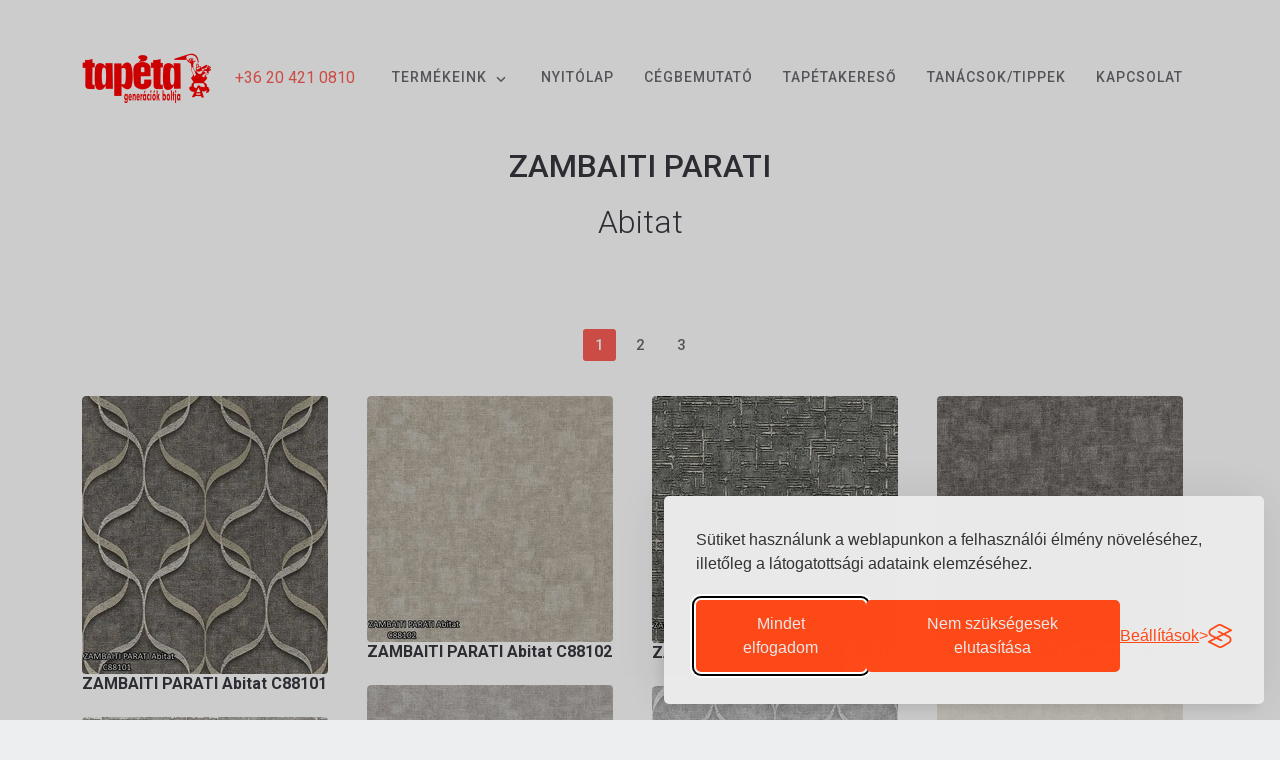

--- FILE ---
content_type: text/html; charset=UTF-8
request_url: https://tapeta-bolt.hu/HU/1836
body_size: 205113
content:
<!DOCTYPE html>
<html lang="hu">
<head>

    <meta charset="UTF-8"/>
    <meta http-equiv="Content-Type" content="text/html; charset=UTF-8">

	
<base href='https://tapeta-bolt.hu/'>
<title>Generációk Tapétaboltja</title>
<meta name='title' content='Generációk Tapétaboltja'/>
<meta lang='HU' name='keywords' content='tapéta, tapéta-bolt,  tapétabolt,  tapéták' />
<meta lang='HU' name='description' content='Szaküzletünkben közel 400 féle tapéta azonnal raktárról elvihető, további 35000 féle tapéta minta, katalógusból akár 5 napos határdidővel is.Tapéta, tapéták, tapétabolt. Tapéta minták nagy választékban.'/>
<meta lang='HU' name='abstract' content='Szaküzletünkben közel 400 féle tapéta azonnal raktárról elvihető, további 30000 féle tapéta minta, katalógusból akár 5 napos határdidővel is.Tapéta, tapéták, tapétabolt.Tapéta minták nagy választékban.'/>
<meta name='Date' content=2026-01-18/>
<meta name='robots' content='index,follow'/>
<meta name='Revisit-After' content='7 days'>
<meta name='Expires' content='7 days'>
<meta http-equiv='Content-Language' content='HU'>
<meta http-equiv='Cache-Control' content='no-cache'>
<meta http-equiv='Pragma' content='no-cache'>
<meta name='Owner'     lang='HU' content='Generációk Tapétaboltja'>
<meta name='Copyright' lang='HU' content='Generációk Tapétaboltja'>
<meta name='Publisher' lang='HU' content='Generációk Tapétaboltja'>
<meta name='author'    lang='HU' content='Generációk Tapétaboltja'>
<meta name='Designer'  lang='HU' content='BIT-Hungary - softwares for web - Rel@ - info@bit-hungary.hu'>
<meta name='Made'      lang='HU' content='BIT-Hungary - softwares for web - Rel@ - info@bit-hungary.hu'>
<meta name='generator' lang='HU' content='WEB-SET - BIT-Hungary - softwares for web - Rel@ - info@bit-hungary.hu'>
<script>
  // Initialize the dataLayer
  window.dataLayer = window.dataLayer || [];

  // Create the gtag function that pushes to the dataLayer
  function gtag() {
    dataLayer.push(arguments);
  }

  // Set consent defaults !!! before your Google Tag Manager script is loaded.
  gtag('consent', 'default', {
    analytics_storage: localStorage.getItem('silktideCookieChoice_analytics') === 'true' ? 'granted' : 'denied',
    ad_storage: localStorage.getItem('silktideCookieChoice_advertising') === 'true' ? 'granted' : 'denied',
    ad_user_data: localStorage.getItem('silktideCookieChoice_advertising') === 'true' ? 'granted' : 'denied',
    ad_personalization: localStorage.getItem('silktideCookieChoice_advertising') === 'true' ? 'granted' : 'denied',
    functionality_storage: localStorage.getItem('silktideCookieChoice_necessary') === 'true' ? 'granted' : 'denied',
    security_storage: localStorage.getItem('silktideCookieChoice_necessary') === 'true' ? 'granted' : 'denied'
  });
</script>

<link rel="stylesheet" id="silktide-consent-manager-css" href="./styles/silktide-consent-manager.css">
<script src="./jscripts/silktide-consent-manager.js"></script>
<script>
silktideCookieBannerManager.updateCookieBannerConfig({
  background: {
    showBackground: true
  },
  cookieIcon: {
    position: "bottomRight"
  },
  cookieTypes: [
    {
      id: "necessary",
      name: "Szükséges sütik",
      description: "<p>Ezek a sütik a weblap működéséhez szükségesek és nem kikapcsolhatók.</p>",
      required: true,
      onAccept: function() {
        //console.log('Add logic for the required Szükséges sütik here');
      }
    },
    {
      id: "analytics",
      name: "Analitikai sütik",
      description: "<p>Ezek a sütik segítenek nekünk követni, hogy melyik oldalunkat tekintik meg és a weblapunkon hogyan navigálnak a felhasználók.</p>",
      required: false,
      onAccept: function() {
        gtag('consent', 'update', {
          analytics_storage: 'granted',
        });
        dataLayer.push({
          'event': 'consent_accepted_analytics',
        });
      },
      onReject: function() {
        gtag('consent', 'update', {
          analytics_storage: 'denied',
        });
      }
    },
    {
      id: "advertising",
      name: "Hirdetési sütik",
      description: "<p>Ezek a sütik a hirdetéseinkhez kellenek, azok eredményességét mérik és segítenek nekünk a felhasználók számára relevánsabb tartalamakat megjeleníteni.</p>",
      required: false,
      onAccept: function() {
        gtag('consent', 'update', {
          ad_storage: 'granted',
          ad_user_data: 'granted',
          ad_personalization: 'granted',
        });
        dataLayer.push({
          'event': 'consent_accepted_advertising',
        });
      },
      onReject: function() {
        gtag('consent', 'update', {
          ad_storage: 'denied',
          ad_user_data: 'denied',
          ad_personalization: 'denied',
        });
      }
    }
  ],
  text: {
    banner: {
      description: "<p>Sütiket használunk a weblapunkon a felhasználói élmény növeléséhez, illetőleg a látogatottsági adataink elemzéséhez.</p>",
      acceptAllButtonText: "Mindet elfogadom",
      acceptAllButtonAccessibleLabel: "Mindet elfogadom",
      rejectNonEssentialButtonText: "Nem szükségesek elutasítása",
      rejectNonEssentialButtonAccessibleLabel: "Nem szükségesek elutasítása",
      preferencesButtonText: "Beállítások",
      preferencesButtonAccessibleLabel: "Beállítások"
    },
    preferences: {
      title: "Süti beállítások",
      description: "<p>Figyelembe vesszük a kéréseidet. Választhatsz olyan süti típust, amelyet nem szeretnél engedélyezni. A beállításaid a teljes weblapunkon érvényesek.</p>",
      creditLinkText: "Kérem én is ezt az ingyenes süti bannert",
      creditLinkAccessibleLabel: "Kérem én is ezt az ingyenes süti bannert"
    }
  }
});
</script>

<script>
  let csrf_name = 'csrf_test'
  let csrf_hash = 'a1693ea36f2d8c4f9669c52c555a7b0a'
</script>

	<meta name="verify-v1" content="z5JVH9ovDM+ChZBkCkSd+pq5QNjExb1FY/NJJfQ2Ick=" />
	<meta name="format-detection" content="telephone=no"/>
	<meta name="viewport" content="width=device-width, initial-scale=1" />
	<meta http-equiv="X-UA-Compatible" content="IE=edge">

	<link rel="shortcut icon" href="WEBSET_PICTURES/556/vm_favico.ico" />

	<link rel="stylesheet" href="./styles/gen_tapeta_bootstrap.min.css" type="text/css" />
	<link rel="stylesheet" href="./styles/gen_tapeta_materialdesignicons.min.css" type="text/css" />
	<link rel="stylesheet" href="./styles/gen_tapeta_glightbox.min.css" type="text/css" />
	<link rel="stylesheet" href="./styles/gen_tapeta_style.css" type="text/css" id="app-css" />

	


</head>
</head>
<body data-bs-target=".navbar" data-bs-offset="110">
	
	<nav class="navbar navbar-expand-lg mx-auto" id="navbar">
		<div class="container">
			<a href="./" class="navbar-brand me-4">
				<img src="../images/gen_tapeta-bolt_logo_p.png" class="logo-light" alt="" height="50" />
				<img src="../images/gen_tapeta-bolt_logo_p.png" class="logo-dark" alt="" height="50" />
			</a>
			<span class="navtel"><a href="tel:+36204210810">+36 20 421 0810</a></span>

			<div class="navbar-header">
				<button class="navbar-toggler" type="button" data-bs-toggle="collapse"
						data-bs-target="#navbar-collapse-1" aria-expanded="false" aria-label="Toggle navigation">
					<span class="mdi mdi-menu"></span>
				</button>
			</div>

			<div class="collapse navbar-collapse" id="navbar-collapse-1">
				<ul class="nav navbar-nav ms-auto">
					<li class="nav-item dropdown">
						<a class="nav-link dropdown-toggle" href="javascript:void(0)" data-bs-toggle="dropdown"><div /=""><strong>Termékeink</strong></div></a>
						<ul class="dropdown-menu">
							<li class="dropend"><a href="javascript:void(0)" class="dropdown-item dropdown-toggle" data-bs-toggle="dropdown" data-bs-auto-close="true"><div class='VMenu' /="">Tap&eacute;t&aacute;k fel&aacute;r n&eacute;lk&uuml;l 3-5 nap alatt</div></a>
								<ul class="vsub dropdown-menu"><li><div class='VSubMenu' /=""><a href='https://tapeta-bolt.hu/HU/2338' target='_self'>African Queen 3</a><a href='https://tapeta-bolt.hu/HU/2453' target='_self'>Amara</a><a href='https://tapeta-bolt.hu/HU/1917' target='_self'>Andy Wand</a><a href='https://tapeta-bolt.hu/HU/2422' target='_self'>Arcadia</a><a href='https://tapeta-bolt.hu/HU/2424' target='_self'>Attitude</a><a href='https://tapeta-bolt.hu/HU/1830' target='_self'>Avalon</a><a href='https://tapeta-bolt.hu/HU/1739' target='_self'>Parati Be Blumarine No.1</a><a href='https://tapeta-bolt.hu/HU/2093' target='_self'>Botanica</a><a href='https://tapeta-bolt.hu/HU/2465' target='_self'>Brut</a><a href='https://tapeta-bolt.hu/HU/1804' target='_self'>Carat</a><a href='https://tapeta-bolt.hu/HU/1724' target='_self'>Casual</a><a href='https://tapeta-bolt.hu/HU/1895' target='_self'> City Glam </a><a href='https://tapeta-bolt.hu/HU/2124' target='_self'>City Glow</a><a href='https://tapeta-bolt.hu/HU/1804' target='_self'>Erismann Carat</a><a href='https://tapeta-bolt.hu/HU/2241' target='_self'>Club</a><a href='https://tapeta-bolt.hu/HU/2415' target='_self'>Collage</a><a href='https://tapeta-bolt.hu/HU/2128' target='_self'>Color your Life</a><a href='https://tapeta-bolt.hu/HU/2004' target='_self'>Composition</a><a href='https://tapeta-bolt.hu/HU/2041' target='_self'>Concrete</a><a href='https://tapeta-bolt.hu/HU/2129' target='_self'>Curiosity</a><a href='https://tapeta-bolt.hu/HU/2455' target='_self'>Deco Style</a><a href='https://tapeta-bolt.hu/HU/2444' target='_self'>Eden</a><a href='https://tapeta-bolt.hu/HU/1910' target='_self'>Elle Decoration</a><a href='https://tapeta-bolt.hu/HU/2087' target='_self'>Elle Decoration 2</a><a href='https://tapeta-bolt.hu/HU/2416' target='_self'>Evolution Erismann</a><a href='https://tapeta-bolt.hu/HU/2293' target='_self'>Evora</a><a href='https://tapeta-bolt.hu/HU/1920' target='_self'>Factory IV</a><a href='https://tapeta-bolt.hu/HU/2242' target='_self'>Factory V</a><a href='https://tapeta-bolt.hu/HU/1911' target='_self'>Fashion for Walls 2</a><a href='https://tapeta-bolt.hu/HU/2064' target='_self'>Fashion for Walls 3</a><a href='https://tapeta-bolt.hu/HU/2305' target='_self'>Fashion for Walls 4</a><a href='https://tapeta-bolt.hu/HU/2133' target='_self'>Fiesta</a><a href='https://tapeta-bolt.hu/HU/1996' target='_self'>Flora</a><a href='https://tapeta-bolt.hu/HU/2005' target='_self'>Florentine 3</a><a href='https://tapeta-bolt.hu/HU/2022' target='_self'>Friends &amp; Coffee 2</a><a href='https://tapeta-bolt.hu/HU/1808' target='_self'>Giulia</a><a href='https://tapeta-bolt.hu/HU/1822' target='_self'>Gravity</a><a href='https://tapeta-bolt.hu/HU/1740' target='_self'>Hashtag</a><a href='https://tapeta-bolt.hu/HU/1596' target='_self'>Home Classic Belvedere</a><a href='https://tapeta-bolt.hu/HU/2089' target='_self'>Imitations 2</a><a href='https://tapeta-bolt.hu/HU/2237' target='_self'>Jackie</a><a href='https://tapeta-bolt.hu/HU/1921' target='_self'>Kimono</a><a href='https://tapeta-bolt.hu/HU/2450' target='_self'>Kylie</a><a href='https://tapeta-bolt.hu/HU/2445' target='_self'>Kyoto</a><a href='https://tapeta-bolt.hu/HU/1914' target='_self'>Les Aventures</a><a href='https://tapeta-bolt.hu/HU/2421' target='_self'>Lustre</a><a href='https://tapeta-bolt.hu/HU/2443' target='_self'>Magnetic Allure</a><a href='https://tapeta-bolt.hu/HU/2418' target='_self'>Martinique</a><a href='https://tapeta-bolt.hu/HU/1970' target='_self'>Metropolis</a><a href='https://tapeta-bolt.hu/HU/1748' target='_self'>Modernista</a><a href='https://tapeta-bolt.hu/HU/1014' target='_self'>Nabucco</a><a href='https://tapeta-bolt.hu/HU/1951' target='_self'>NOA</a><a href='https://tapeta-bolt.hu/HU/1014' target='_self'>Nabucco</a><a href='https://tapeta-bolt.hu/HU/2469' target='_self'>Omura</a><a href='https://tapeta-bolt.hu/HU/1927' target='_self'>Onyx</a><a href='https://tapeta-bolt.hu/HU/2096' target='_self'>Opulence</a><a href='https://tapeta-bolt.hu/HU/2045' target='_self'>Phoenix</a><a href='https://tapeta-bolt.hu/HU/1820' target='_self'>Rock n Roll</a><a href='https://tapeta-bolt.hu/HU/1953' target='_self'>SCH&Ouml;NER WOHNEN 2 NEW SPIRIT</a><a href='https://tapeta-bolt.hu/HU/1809' target='_self'>Sch&ouml;ner Wohnen</a><a href='https://tapeta-bolt.hu/HU/2279' target='_self'>Sherwood</a><a href='https://tapeta-bolt.hu/HU/2278' target='_self'>Sky Lounge</a><a href='https://tapeta-bolt.hu/HU/1940' target='_self'>Spotlight</a><a href='https://tapeta-bolt.hu/HU/2117' target='_self'>Tahiti</a><a href='https://tapeta-bolt.hu/HU/2135' target='_self'>Tempo</a><a href='https://tapeta-bolt.hu/HU/1392' target='_self'>Texture Stories</a><a href='https://tapeta-bolt.hu/HU/2461' target='_self'>Timeout Tapetenwechsel</a><a href='https://tapeta-bolt.hu/HU/2447' target='_self'>Travertino</a><a href='https://tapeta-bolt.hu/HU/2042' target='_self'>Trianon XIII</a><a href='https://tapeta-bolt.hu/HU/2448' target='_self'>Up To Date</a><a href='https://tapeta-bolt.hu/HU/2037' target='_self'>Urban Spaces</a><a href='https://tapeta-bolt.hu/HU/2467' target='_self'>Venezia</a><a href='https://tapeta-bolt.hu/HU/2419' target='_self'>Versailles</a><a href='https://tapeta-bolt.hu/HU/2038' target='_self'>Villa Romana</a><a href='https://tapeta-bolt.hu/HU/1915' target='_self'>Vintage Deluxe</a><a href='https://tapeta-bolt.hu/HU/2251' target='_self'>Welcome Home</a><br />
<p class="MsoNormal">Boutique<br /><o:p></o:p>Elle Decoration 3<br /><o:p></o:p>Freundin III<br />Hailey<br />Play of Light</div></li></ul>
							</li>
							<li class="dropend"><a href="javascript:void(0)" class="dropdown-item dropdown-toggle" data-bs-toggle="dropdown" data-bs-auto-close="true"><div class='VMenu' /="">A Street Prints</div></a>
								<ul class="vsub dropdown-menu"><li><div class='VSubMenu' /=""><a href='https://tapeta-bolt.hu/HU/2340' target='_self'>A Street Prints Aura</a><a href='https://tapeta-bolt.hu/HU/2341' target='_self'>A Street Prints GEORGIA</a><a href='https://tapeta-bolt.hu/HU/2342' target='_self'>A Street Prints Hannah</a><a href='https://tapeta-bolt.hu/HU/2343' target='_self'>A Street Prints Happy</a><a href='https://tapeta-bolt.hu/HU/2345' target='_self'>A Street Prints Scott Living II</a><a href='https://tapeta-bolt.hu/HU/2346' target='_self'>A Street Prints Seychelles</a><a href='https://tapeta-bolt.hu/HU/2404' target='_self'>Decorline Arber</a></div></li></ul>
							</li>
							<li class="dropend"><a href="javascript:void(0)" class="dropdown-item dropdown-toggle" data-bs-toggle="dropdown" data-bs-auto-close="true"><div class='VMenu' /="">Arte</div></a>
								<ul class="vsub dropdown-menu"><li><div class='VSubMenu' /=""><a href='https://tapeta-bolt.hu/HU/2349' target='_self'>Arte Antigua</a><a href='https://tapeta-bolt.hu/HU/2350' target='_self'>Arte Cameo</a><a href='https://tapeta-bolt.hu/HU/1742' target='_self'>Arte Curiosa</a><a href='https://tapeta-bolt.hu/HU/1700' target='_self'>Arte ESSENTIALS - LES NUANCES</a><a href='https://tapeta-bolt.hu/HU/933' target='_self'>Arte Flamant Suite 1</a><a href='https://tapeta-bolt.hu/HU/934' target='_self'>Arte Flamant Suite 5</a><a href='https://tapeta-bolt.hu/HU/1496' target='_self'>Focus</a><a href='https://tapeta-bolt.hu/HU/2351' target='_self'>Arte Lanai</a><a href='https://tapeta-bolt.hu/HU/2498' target='_self'>Arte Ligna</a><a href='https://tapeta-bolt.hu/HU/1987' target='_self'>Arte Manile</a><a href='https://tapeta-bolt.hu/HU/1538' target='_self'>Arte Metal X</a><a href='https://tapeta-bolt.hu/HU/640' target='_self'>Arte Monsoon</a><a href='https://tapeta-bolt.hu/HU/2499' target='_self'>Arte Oculaire Pattern Line</a><a href='https://tapeta-bolt.hu/HU/2500' target='_self'>Arte Revera</a><a href='https://tapeta-bolt.hu/HU/1750' target='_self'> Arte Selva</a><a href='https://tapeta-bolt.hu/HU/1751' target='_self'> Arte Takara</a><a href='https://tapeta-bolt.hu/HU/1752' target='_self'> Arte Vanguard</a><a href='https://tapeta-bolt.hu/HU/1743' target='_self'>Arte Vertigo</a></div></li></ul>
							</li>
							<li class="dropend"><a href="javascript:void(0)" class="dropdown-item dropdown-toggle" data-bs-toggle="dropdown" data-bs-auto-close="true"><div class='VMenu' /="">AdaWall</div></a>
								<ul class="vsub dropdown-menu"><li><div class='VSubMenu' /=""><a href='https://tapeta-bolt.hu/HU/2136' target='_self'>AdaWall Alfa</a><a href='https://tapeta-bolt.hu/HU/2286' target='_self'>AdaWall Adakids Mural</a><a href='https://tapeta-bolt.hu/HU/2205' target='_self'>AdaWall Amazon</a><a href='https://tapeta-bolt.hu/HU/2137' target='_self'>AdaWall Beta</a><a href='https://tapeta-bolt.hu/HU/2206' target='_self'>AdaWall Fiji</a><a href='https://tapeta-bolt.hu/HU/2138' target='_self'>AdaWall Indigo</a><a href='https://tapeta-bolt.hu/HU/1943' target='_self'>AdaWall Octagon</a><a href='https://tapeta-bolt.hu/HU/2347' target='_self'>Adawall Omega</a><a href='https://tapeta-bolt.hu/HU/2139' target='_self'>AdaWall Seven</a><a href='https://tapeta-bolt.hu/HU/2140' target='_self'>AdaWall Tropicano</a><a href='https://tapeta-bolt.hu/HU/2207' target='_self'>AdaWall Vera</a></div></li></ul>
							</li>
							<li class="dropend"><a href="javascript:void(0)" class="dropdown-item dropdown-toggle" data-bs-toggle="dropdown" data-bs-auto-close="true"><div class='VMenu' /="">As-Creation tapéta</div></a>
								<ul class="vsub dropdown-menu"><li><div class='VSubMenu' /=""><a href='https://tapeta-bolt.hu/HU/2540' target='_self'>Anna d'Andrea</a><a href='https://tapeta-bolt.hu/HU/2048' target='_self'>111 Shades of White</a><a href='https://tapeta-bolt.hu/HU/2141' target='_self'>Antigua</a><a href='https://tapeta-bolt.hu/HU/2142' target='_self'>Art of Eden</a><a href='https://tapeta-bolt.hu/HU/1677' target='_self'>Only Borders</a><a href='https://tapeta-bolt.hu/HU/2143' target='_self'>Attractive 2</a><a href='https://tapeta-bolt.hu/HU/1497' target='_self'>Black and White 4</a><a href='https://tapeta-bolt.hu/HU/2144' target='_self'>Black is Beautiful</a><a href='https://tapeta-bolt.hu/HU/2145' target='_self'>BOS The Battle of Style</a><a href='https://tapeta-bolt.hu/HU/2352' target='_self'>Casual Living</a><a href='https://tapeta-bolt.hu/HU/1974' target='_self'>Cuba</a><a href='https://tapeta-bolt.hu/HU/1839' target='_self'>Daniel Hechter 6</a><a href='https://tapeta-bolt.hu/HU/2254' target='_self'>DesignWalls 2</a><a href='https://tapeta-bolt.hu/HU/2008' target='_self'>Desert Lodge</a><a href='https://tapeta-bolt.hu/HU/2501' target='_self'>Elements 2</a><a href='https://tapeta-bolt.hu/HU/2353' target='_self'>Famous Garden</a><a href='https://tapeta-bolt.hu/HU/1296' target='_self'>Four Seasons</a><a href='https://tapeta-bolt.hu/HU/2502' target='_self'>French Affair</a><a href='https://tapeta-bolt.hu/HU/2146' target='_self'>House of Turnowsky</a><a href='https://tapeta-bolt.hu/HU/2049' target='_self'>Hygge 2</a><a href='https://tapeta-bolt.hu/HU/2354' target='_self'>Jade</a><a href='https://tapeta-bolt.hu/HU/2201' target='_self'>Little Love</a><a href='https://tapeta-bolt.hu/HU/2255' target='_self'>Maison Charme</a><a href='https://tapeta-bolt.hu/HU/1975' target='_self'>Mata Hari</a><a href='https://tapeta-bolt.hu/HU/2256' target='_self'>MeisterVlies Create</a><a href='https://tapeta-bolt.hu/HU/1881' target='_self'>Metropolitan Stories</a><a href='https://tapeta-bolt.hu/HU/2010' target='_self'>Metropolitan Stories The Wall</a><a href='https://tapeta-bolt.hu/HU/2257' target='_self'>MetropolitanStories Travel Styles</a><a href='https://tapeta-bolt.hu/HU/1271' target='_self'>MeisterVlies2020</a><a href='https://tapeta-bolt.hu/HU/2011' target='_self'>My Home My Spa</a><a href='https://tapeta-bolt.hu/HU/2083' target='_self'>Nara</a><a href='https://tapeta-bolt.hu/HU/2258' target='_self'>Natural Living</a><a href='https://tapeta-bolt.hu/HU/2050' target='_self'>Pint Walls</a><a href='https://tapeta-bolt.hu/HU/2147' target='_self'>Profitex 2022</a><a href='https://tapeta-bolt.hu/HU/2355' target='_self'>Retro Chic</a><a href='https://tapeta-bolt.hu/HU/2356' target='_self'>Smart Surfaces</a><a href='https://tapeta-bolt.hu/HU/2148' target='_self'>Terra</a><a href='https://tapeta-bolt.hu/HU/2012' target='_self'>The Wall Cover</a><a href='https://tapeta-bolt.hu/HU/2541' target='_self'>The Wall 3</a><a href='https://tapeta-bolt.hu/HU/2494' target='_self'>Titanium 3</a><a href='https://tapeta-bolt.hu/HU/1977' target='_self'>Trendwalls 2</a><br /></div></li></ul>
							</li>
							<li class="dropend"><a href="javascript:void(0)" class="dropdown-item dropdown-toggle" data-bs-toggle="dropdown" data-bs-auto-close="true"><div class='VMenu' /="">Boras</div></a>
								<ul class="vsub dropdown-menu"><li><div class='VSubMenu' /=""><div><a href='https://tapeta-bolt.hu/HU/2149' target='_self'>Boras Alla Tiders Hus</a>B<a href='https://tapeta-bolt.hu/HU/2359' target='_self'>oras Borosan Bas</a><a href='https://tapeta-bolt.hu/HU/2360' target='_self'>Boras Borosan HEM</a><a href='https://tapeta-bolt.hu/HU/2150' target='_self'>Boras Dreamy Escape</a><a href='https://tapeta-bolt.hu/HU/2151' target='_self'>Boras Eastern Simplicity</a><a href='https://tapeta-bolt.hu/HU/2152' target='_self'>Boras Essens</a><a href='https://tapeta-bolt.hu/HU/2153' target='_self'>Boras Falsterbo III</a><a href='https://tapeta-bolt.hu/HU/2542' target='_self'>Boras Graphics</a><a href='https://tapeta-bolt.hu/HU/2543' target='_self'>Boras Icons</a><a href='https://tapeta-bolt.hu/HU/2509' target='_self'>Boras Melodi</a><a href='https://tapeta-bolt.hu/HU/2215' target='_self'>Boras New Heritage</a><a href='https://tapeta-bolt.hu/HU/2361' target='_self'>Boras Newbie</a><a href='https://tapeta-bolt.hu/HU/2544' target='_self'>Boras Nordic Folk</a><a href='https://tapeta-bolt.hu/HU/2362' target='_self'>Boras Orangeri</a><a href='https://tapeta-bolt.hu/HU/2545' target='_self'>Boras &Ouml;sterlen</a><a href='https://tapeta-bolt.hu/HU/2154' target='_self'>Boras Scandinavian Designers II</a><a href='https://tapeta-bolt.hu/HU/2155' target='_self'>Boras Scandinavian Designers III</a><a href='https://tapeta-bolt.hu/HU/2363' target='_self'>Boras Swedish Grace</a><a href='https://tapeta-bolt.hu/HU/2510' target='_self'>Boras Treasured</a><a href='https://tapeta-bolt.hu/HU/2156' target='_self'>Boras The Apartment</a><a href='https://tapeta-bolt.hu/HU/2157' target='_self'>Boras Timeless Traditions</a><a href='https://tapeta-bolt.hu/HU/2158' target='_self'>Boras Woodland</a></div></div></li></ul>
							</li>
							<li class="dropend"><a href="javascript:void(0)" class="dropdown-item dropdown-toggle" data-bs-toggle="dropdown" data-bs-auto-close="true"><div class='VMenu' /="">Architects Paper</div></a>
								<ul class="vsub dropdown-menu"><li><div class='VSubMenu' /=""><a href='https://tapeta-bolt.hu/HU/1492' target='_self'>AP Digital</a><a href='https://tapeta-bolt.hu/HU/1493' target='_self'>AP Digital 2</a><a href='https://tapeta-bolt.hu/HU/1494' target='_self'>AP Digital 3</a><a href='https://tapeta-bolt.hu/HU/2208' target='_self'>Architects Paper Arcade</a><a href='https://tapeta-bolt.hu/HU/2142' target='_self'>Art of Eden</a><a href='https://tapeta-bolt.hu/HU/2209' target='_self'>Architects Paper Finest</a><a href='https://tapeta-bolt.hu/HU/2210' target='_self'>Architects Paper Villa</a></div></li></ul>
							</li>
							<li class="dropend"><a href="javascript:void(0)" class="dropdown-item dropdown-toggle" data-bs-toggle="dropdown" data-bs-auto-close="true"><div class='VMenu' /="">Casadeco</div></a>
								<ul class="vsub dropdown-menu"><li><div class='VSubMenu' /=""><a href='https://tapeta-bolt.hu/HU/1844' target='_self'>1930</a><a href='https://tapeta-bolt.hu/HU/2315' target='_self'>ALCHIMIE</a><a href='https://tapeta-bolt.hu/HU/2316' target='_self'>BABYLONE</a><a href='https://tapeta-bolt.hu/HU/2159' target='_self'>Bali</a><a href='https://tapeta-bolt.hu/HU/1755' target='_self'>Beauty Full Color</a><a href='https://tapeta-bolt.hu/HU/1756' target='_self'>Beauty Full Image</a><a href='https://tapeta-bolt.hu/HU/1871' target='_self'>Beauti full image 2</a><a href='https://tapeta-bolt.hu/HU/1884' target='_self'>Botanica</a><a href='https://tapeta-bolt.hu/HU/2160' target='_self'>California</a><a href='https://tapeta-bolt.hu/HU/1757' target='_self'>Canves</a><a href='https://tapeta-bolt.hu/HU/2511' target='_self'>CARNABY STREET</a><a href='https://tapeta-bolt.hu/HU/2013' target='_self'>Cotton Touch</a><a href='https://tapeta-bolt.hu/HU/2512' target='_self'>Color Gam</a><a href='https://tapeta-bolt.hu/HU/2366' target='_self'>Derby</a><a href='https://tapeta-bolt.hu/HU/1795' target='_self'>Delicacy</a><a href='https://tapeta-bolt.hu/HU/2161' target='_self'>Empreinte</a><a href='https://tapeta-bolt.hu/HU/2367' target='_self'>ECHAPPEE BELLE</a><a href='https://tapeta-bolt.hu/HU/2368' target='_self'>ETAMINE</a><a href='https://tapeta-bolt.hu/HU/2264' target='_self'>Flower Market</a><a href='https://tapeta-bolt.hu/HU/2014' target='_self'>Fiber</a><a href='https://tapeta-bolt.hu/HU/2058' target='_self'>Gardens</a><a href='https://tapeta-bolt.hu/HU/1872' target='_self'>Gallery</a><a href='https://tapeta-bolt.hu/HU/1945' target='_self'>Ginko</a><a href='https://tapeta-bolt.hu/HU/1621' target='_self'>HAPPY DREAMS</a><a href='https://tapeta-bolt.hu/HU/2162' target='_self'>Iconic</a><a href='https://tapeta-bolt.hu/HU/1760' target='_self'>Jardins Suspendus</a><a href='https://tapeta-bolt.hu/HU/2163' target='_self'>Kyoto</a><a href='https://tapeta-bolt.hu/HU/2164' target='_self'>LES BELLES TOILES DE JOUY</a><a href='https://tapeta-bolt.hu/HU/2165' target='_self'>Les Rayures</a><a href='https://tapeta-bolt.hu/HU/2047' target='_self'>Mediterranee</a><a href='https://tapeta-bolt.hu/HU/2166' target='_self'>Minerals</a><a href='https://tapeta-bolt.hu/HU/2369' target='_self'>Milano Sixties</a><a href='https://tapeta-bolt.hu/HU/2114' target='_self'>Once Upon A Time</a><a href='https://tapeta-bolt.hu/HU/2513' target='_self'>ONCE UPON A TIME 2</a><a href='https://tapeta-bolt.hu/HU/2370' target='_self'>Papercraft</a><a href='https://tapeta-bolt.hu/HU/1796' target='_self'>Riverside 3.</a><a href='https://tapeta-bolt.hu/HU/2371' target='_self'>Riverside 4</a><a href='https://tapeta-bolt.hu/HU/1847' target='_self'>Rose &amp; Nino</a><a href='https://tapeta-bolt.hu/HU/2514' target='_self'>SENTIER DES DUNES</a><a href='https://tapeta-bolt.hu/HU/2372' target='_self'>So Color 4</a><a href='https://tapeta-bolt.hu/HU/2216' target='_self'>So Color 5</a><a href='https://tapeta-bolt.hu/HU/2373' target='_self'>Soliflore</a><a href='https://tapeta-bolt.hu/HU/1885' target='_self'>So White 4</a><a href='https://tapeta-bolt.hu/HU/1886' target='_self'>Stone</a><a href='https://tapeta-bolt.hu/HU/2374' target='_self'>STONE 2</a><a href='https://tapeta-bolt.hu/HU/2168' target='_self'>Textiles</a><a href='https://tapeta-bolt.hu/HU/2169' target='_self'>Twenties</a><a href='https://tapeta-bolt.hu/HU/1873' target='_self'>Tissage</a><a href='https://tapeta-bolt.hu/HU/1797' target='_self'>Tweed</a><a href='https://tapeta-bolt.hu/HU/2016' target='_self'>Vienne</a><a href='https://tapeta-bolt.hu/HU/1628' target='_self'>Vision</a><a href='https://tapeta-bolt.hu/HU/2017' target='_self'>Voyage Onirique</a><a href='https://tapeta-bolt.hu/HU/1887' target='_self'>Woods</a><a href='https://tapeta-bolt.hu/HU/2217' target='_self'>Wonderwalls</a><br /></div></li></ul>
							</li>
							<li class="dropend"><a href="javascript:void(0)" class="dropdown-item dropdown-toggle" data-bs-toggle="dropdown" data-bs-auto-close="true"><div class='VMenu' /="">Casamance</div></a>
								<ul class="vsub dropdown-menu"><li><div class='VSubMenu' /=""><a href='https://tapeta-bolt.hu/HU/2375' target='_self'>Casamance BORD DU NIL</a><a href='https://tapeta-bolt.hu/HU/1472' target='_self'>Casamance Ernest</a><a href='https://tapeta-bolt.hu/HU/2265' target='_self'>Golfe Du Bengale</a><a href='https://tapeta-bolt.hu/HU/1861' target='_self'>Casamance Le Bois</a><a href='https://tapeta-bolt.hu/HU/2546' target='_self'>La Velours 2</a><a href='https://tapeta-bolt.hu/HU/1862' target='_self'>Casamance Manille</a><a href='https://tapeta-bolt.hu/HU/1474' target='_self'>Casamance Meridienne</a><a href='https://tapeta-bolt.hu/HU/2218' target='_self'>Casamance Mouvements</a><a href='https://tapeta-bolt.hu/HU/2376' target='_self'>Casamance Nature Pr&eacute;cieuse</a><a href='https://tapeta-bolt.hu/HU/1863' target='_self'>Casamance Printems Viennois</a><a href='https://tapeta-bolt.hu/HU/1695' target='_self'>Casamance Select 6</a><a href='https://tapeta-bolt.hu/HU/2219' target='_self'>Casamance Select 8</a><a href='https://tapeta-bolt.hu/HU/2377' target='_self'>Casamance TERRA ROSSA</a><a href='https://tapeta-bolt.hu/HU/2378' target='_self'>Casamance TEXTURE C&Eacute;RAME</a><a href='https://tapeta-bolt.hu/HU/1990' target='_self'>Casamance V&eacute;g&eacute;tal</a><br /></div></li></ul>
							</li>
							<li class="dropend"><a href="javascript:void(0)" class="dropdown-item dropdown-toggle" data-bs-toggle="dropdown" data-bs-auto-close="true"><div class='VMenu' /="">Caselio francia tapéta</div></a>
								<ul class="vsub dropdown-menu"><li><div class='VSubMenu' /=""><a href='https://tapeta-bolt.hu/HU/2577' target='_self'>Caselio Art of Botany</a><a href='https://tapeta-bolt.hu/HU/2379' target='_self'>Caselio AZUR</a><a href='https://tapeta-bolt.hu/HU/2060' target='_self'>Autour du monde</a><a href='https://tapeta-bolt.hu/HU/1629' target='_self'>AU BISTROT D'ALICE</a><a href='https://tapeta-bolt.hu/HU/2515' target='_self'>Caselio Balade</a><a href='https://tapeta-bolt.hu/HU/2170' target='_self'>Basics</a><a href='https://tapeta-bolt.hu/HU/1678' target='_self'>B&eacute;ton</a><a href='https://tapeta-bolt.hu/HU/2220' target='_self'>Beton 2</a><a href='https://tapeta-bolt.hu/HU/2018' target='_self'>Boheme</a><a href='https://tapeta-bolt.hu/HU/2380' target='_self'>Caselio CERAMIQUE</a><a href='https://tapeta-bolt.hu/HU/2382' target='_self'>Caselio ColorBox 3</a><a href='https://tapeta-bolt.hu/HU/2061' target='_self'>Dana&eacute;</a><a href='https://tapeta-bolt.hu/HU/2301' target='_self'>Caselio Damier</a><a href='https://tapeta-bolt.hu/HU/2384' target='_self'>Caselio ELEGANCE</a><a href='https://tapeta-bolt.hu/HU/2388' target='_self'>Green Life 2</a><a href='https://tapeta-bolt.hu/HU/2385' target='_self'>Caselio Golden Age</a><a href='https://tapeta-bolt.hu/HU/2386' target='_self'>Caselio Graphic</a><a href='https://tapeta-bolt.hu/HU/2388' target='_self'>Caselio GREEN LIFE 2</a><a href='https://tapeta-bolt.hu/HU/1704' target='_self'>Natt&eacute;</a><a href='https://tapeta-bolt.hu/HU/2019' target='_self'>Essentiel</a><a href='https://tapeta-bolt.hu/HU/2171' target='_self'>Gaze</a><a href='https://tapeta-bolt.hu/HU/2387' target='_self'>Caselio Green &amp; Co</a><a href='https://tapeta-bolt.hu/HU/2172' target='_self'>Happy Therapy</a><a href='https://tapeta-bolt.hu/HU/1874' target='_self'>Imagination</a><a href='https://tapeta-bolt.hu/HU/2115' target='_self'>Jute</a><a href='https://tapeta-bolt.hu/HU/2578' target='_self'>Jute 2</a><a href='https://tapeta-bolt.hu/HU/1889' target='_self'>L'Escapade</a><a href='https://tapeta-bolt.hu/HU/2579' target='_self'>Line Up</a><a href='https://tapeta-bolt.hu/HU/2518' target='_self'>Caselio RELIEFS</a><a href='https://tapeta-bolt.hu/HU/2389' target='_self'>Caselio L'EPOPEE</a><a href='https://tapeta-bolt.hu/HU/1849' target='_self'>LABYRINTH</a><a href='https://tapeta-bolt.hu/HU/2390' target='_self'>Caselio LES MINIS MONDES</a><a href='https://tapeta-bolt.hu/HU/2221' target='_self'>Let's go girls!</a><a href='https://tapeta-bolt.hu/HU/2020' target='_self'>Linnen Edition</a><a href='https://tapeta-bolt.hu/HU/1686' target='_self'>L'ODYSS&Eacute;E</a><a href='https://tapeta-bolt.hu/HU/2516' target='_self'>Caselio Matieres</a><a href='https://tapeta-bolt.hu/HU/1345' target='_self'>Material</a><a href='https://tapeta-bolt.hu/HU/2173' target='_self'>Moonlight 2</a><a href='https://tapeta-bolt.hu/HU/2489' target='_self'>Caselio Nos Gravures</a><a href='https://tapeta-bolt.hu/HU/1938' target='_self'>Only Blue</a><a href='https://tapeta-bolt.hu/HU/2391' target='_self'>Caselio Outlines</a><a href='https://tapeta-bolt.hu/HU/2517' target='_self'>Caselio Origine</a><a href='https://tapeta-bolt.hu/HU/1800' target='_self'>Our Planet</a><a href='https://tapeta-bolt.hu/HU/2392' target='_self'>Caselio Patine 2</a><a href='https://tapeta-bolt.hu/HU/2393' target='_self'>Caselio Pimp My Wall</a><a href='https://tapeta-bolt.hu/HU/1461' target='_self'>Linen 2</a><a href='https://tapeta-bolt.hu/HU/1876' target='_self'>Sea You Soon</a><a href='https://tapeta-bolt.hu/HU/1850' target='_self'>Telas 2</a><a href='https://tapeta-bolt.hu/HU/1347' target='_self'>Telas</a></a><a href='https://tapeta-bolt.hu/HU/2547' target='_self'>Twist</a><a href='https://tapeta-bolt.hu/HU/1393' target='_self'>Wara</a><a href='https://tapeta-bolt.hu/HU/2394' target='_self'>Caselio Wild</a><a href='https://tapeta-bolt.hu/HU/2222' target='_self'>XXL</a><br /></div></li></ul>
							</li>
							<li class="dropend"><a href="javascript:void(0)" class="dropdown-item dropdown-toggle" data-bs-toggle="dropdown" data-bs-auto-close="true"><div class='VMenu' /="">Decoprint</div></a>
								<ul class="vsub dropdown-menu"><li><div class='VSubMenu' /=""><a href='https://tapeta-bolt.hu/HU/2084' target='_self'>Affinity</a><a href='https://tapeta-bolt.hu/HU/2287' target='_self'>Allure</a><a href='https://tapeta-bolt.hu/HU/2288' target='_self'>Brazil</a><a href='https://tapeta-bolt.hu/HU/2085' target='_self'>Good Vibes</a><a href='https://tapeta-bolt.hu/HU/2402' target='_self'>Herbarium</a><a href='https://tapeta-bolt.hu/HU/2582' target='_self'>Imani</a><a href='https://tapeta-bolt.hu/HU/1631' target='_self'>Passenger</a><a href='https://tapeta-bolt.hu/HU/2266' target='_self'>Reflect</a>Decoprint Shades of Color<a href='https://tapeta-bolt.hu/HU/2551' target='_self'></a><a href='https://tapeta-bolt.hu/HU/2403' target='_self'>Soleado</a><a href='https://tapeta-bolt.hu/HU/2117' target='_self'>Tahiti</a><br /></div></li></ul>
							</li>
							<li class="dropend"><a href="javascript:void(0)" class="dropdown-item dropdown-toggle" data-bs-toggle="dropdown" data-bs-auto-close="true"><div class='VMenu' /="">Design Id</div></a>
								<ul class="vsub dropdown-menu"><li><div class='VSubMenu' /=""><a href='https://tapeta-bolt.hu/HU/2267' target='_self'>Design ID Exclusive Threads</a><a href='https://tapeta-bolt.hu/HU/2175' target='_self'>Design ID Tapestry</a><a href='https://tapeta-bolt.hu/HU/2405' target='_self'>Design ID Luxury Colors</a></div></li></ul>
							</li>
							<li class="dropend"><a href="javascript:void(0)" class="dropdown-item dropdown-toggle" data-bs-toggle="dropdown" data-bs-auto-close="true"><div class='VMenu' /="">Eijffinger</div></a>
								<ul class="vsub dropdown-menu"><li><div class='VSubMenu' /=""><a href='https://tapeta-bolt.hu/HU/1992' target='_self'>Eijffinger Artifact</a><a href='https://tapeta-bolt.hu/HU/1694' target='_self'>Eijffinger Bold</a><a href='https://tapeta-bolt.hu/HU/2407' target='_self'>Eijffinger Canvas</a><a href='https://tapeta-bolt.hu/HU/1585' target='_self'>Eijffinger Carmen</a><a href='https://tapeta-bolt.hu/HU/1423' target='_self'>Eijffinger ENSO</a><a href='https://tapeta-bolt.hu/HU/2176' target='_self'>Eijffinger Embrace</a><a href='https://tapeta-bolt.hu/HU/2408' target='_self'>Eijffinger Emerald</a><a href='https://tapeta-bolt.hu/HU/2118' target='_self'>Eijffinger Explorer</a><a href='https://tapeta-bolt.hu/HU/1864' target='_self'>Eijffinger Museum</a><a href='https://tapeta-bolt.hu/HU/852' target='_self'>Eijffinger Mesterpiece</a><a href='https://tapeta-bolt.hu/HU/1425' target='_self'>Eijffinger NATURAL WALLCOVERINGS II</a><a href='https://tapeta-bolt.hu/HU/781' target='_self'>Eijffinger PIP 2014</a><a href='https://tapeta-bolt.hu/HU/1764' target='_self'>Eijffinger Pip Studio 5</a><a href='https://tapeta-bolt.hu/HU/2177' target='_self'>Eijffinger PipStudio 6</a><a href='https://tapeta-bolt.hu/HU/2024' target='_self'>Eijffinger Posy</a><a href='https://tapeta-bolt.hu/HU/1029' target='_self'>Eijffinger Reflect</a><a href='https://tapeta-bolt.hu/HU/1282' target='_self'>Eijffinger Reunited</a><a href='https://tapeta-bolt.hu/HU/1426' target='_self'>Eijffinger Rice 2</a><a href='https://tapeta-bolt.hu/HU/1067' target='_self'>Eijffinger SIROC</a><a href='https://tapeta-bolt.hu/HU/1068' target='_self'>Eijffinger Stripes +</a><a href='https://tapeta-bolt.hu/HU/1258' target='_self'>Eijffinger Sundari</a><a href='https://tapeta-bolt.hu/HU/1586' target='_self'>Eijffinger Topaz</a><a href='https://tapeta-bolt.hu/HU/1309' target='_self'>Eijffinger Vivid</a><a href='https://tapeta-bolt.hu/HU/1395' target='_self'>Eijffinger Wall Power Junior</a><a href='https://tapeta-bolt.hu/HU/1555' target='_self'>Eijffinger Mini Me</a><a href='https://tapeta-bolt.hu/HU/1765' target='_self'>Eijffinger Skin</a><a href='https://tapeta-bolt.hu/HU/2063' target='_self'>Eijffinger Twist</a><a href='https://tapeta-bolt.hu/HU/2178' target='_self'>Eijffinger Unify</a></div></li></ul>
							</li>
							<li class="dropend"><a href="javascript:void(0)" class="dropdown-item dropdown-toggle" data-bs-toggle="dropdown" data-bs-auto-close="true"><div class='VMenu' /="">Erismann</div></a>
								<ul class="vsub dropdown-menu"><li><div class='VSubMenu' /=""><a href='https://tapeta-bolt.hu/HU/2086' target='_self'>Erismann Casual Chic</a><a href='https://tapeta-bolt.hu/HU/1996' target='_self'>Erismann Flora</a><a href='https://tapeta-bolt.hu/HU/1511' target='_self'>Erismann Crystal Colours</a><a href='https://tapeta-bolt.hu/HU/2584' target='_self'>Erismann Elysium</a><a href='https://tapeta-bolt.hu/HU/1910' target='_self'>Erismann Elle Decoration</a><a href='https://tapeta-bolt.hu/HU/2087' target='_self'>Erismann Elle Decoration 2</a><a href='https://tapeta-bolt.hu/HU/2486' target='_self'>Erismann Elle Decoration 2</a><a href='https://tapeta-bolt.hu/HU/2486' target='_self'>Erismann Elle Decoration 3</a><a href='https://tapeta-bolt.hu/HU/1805' target='_self'>Erismann Fashion for walls</a><a href='https://tapeta-bolt.hu/HU/1911' target='_self'>Erismann Fashion for Walls 2 New 21 Design</a><a href='https://tapeta-bolt.hu/HU/2064' target='_self'>Eismann Fashion For Walls 3</a><a href='https://tapeta-bolt.hu/HU/2417' target='_self'>Erismann Fashion for Walls 4</a><a href='https://tapeta-bolt.hu/HU/2088' target='_self'>Erismann Finesse</a><a href='https://tapeta-bolt.hu/HU/1996' target='_self'>Erismann Flora</a><a href='https://tapeta-bolt.hu/HU/2522' target='_self'>Erismann Gentle</a><a href='https://tapeta-bolt.hu/HU/2089' target='_self'>Erismann Imitations 2</a><a href='https://tapeta-bolt.hu/HU/2418' target='_self'>Erismann Martinique</a><a href='https://tapeta-bolt.hu/HU/2268' target='_self'>Erismann Novara</a><a href='https://tapeta-bolt.hu/HU/2487' target='_self'>Erismann Play of Light</a><a href='https://tapeta-bolt.hu/HU/2523' target='_self'>Erismann Spotlight</a><a href='https://tapeta-bolt.hu/HU/2091' target='_self'>Erismann Sweet &amp; Cool</a><a href='https://tapeta-bolt.hu/HU/2419' target='_self'>Erismann Versailles</a></div></li></ul>
							</li>
							<li class="dropend"><a href="javascript:void(0)" class="dropdown-item dropdown-toggle" data-bs-toggle="dropdown" data-bs-auto-close="true"><div class='VMenu' /="">Esta</div></a>
								<ul class="vsub dropdown-menu"><li><div class='VSubMenu' /=""><a href='https://tapeta-bolt.hu/HU/1559' target='_self'>Blush</a><a href='https://tapeta-bolt.hu/HU/1355' target='_self'>Bandits</a><a href='https://tapeta-bolt.hu/HU/2027' target='_self'>Esta Black & White</a><a href='https://tapeta-bolt.hu/HU/1283' target='_self'>FAB</a><a href='https://tapeta-bolt.hu/HU/1685' target='_self'>Esta Let's play</a><a href='https://tapeta-bolt.hu/HU/1682' target='_self'>Esta Scandi Cool</a><a href='https://tapeta-bolt.hu/HU/1681' target='_self'>Esta Jungle Fever</a><a href='https://tapeta-bolt.hu/HU/1587' target='_self'>Regatta</a><a href='https://tapeta-bolt.hu/HU/1561' target='_self'>xl2 Photowalls for kids</a></div></li></ul>
							</li>
							<li class="dropend"><a href="javascript:void(0)" class="dropdown-item dropdown-toggle" data-bs-toggle="dropdown" data-bs-auto-close="true"><div class='VMenu' /="">Behang Express</div></a>
								<ul class="vsub dropdown-menu"><li><div class='VSubMenu' /=""><a href='https://tapeta-bolt.hu/HU/2493' target='_self'>Abby and Bryan Kidswalls</a><a href='https://tapeta-bolt.hu/HU/1791' target='_self'>Behang Expresse Digital</a><a href='https://tapeta-bolt.hu/HU/1988' target='_self'>Behang Expresse Circle of Life</a><a href='https://tapeta-bolt.hu/HU/1412' target='_self'>Behang Expresse COLOR CHOC</a><a href='https://tapeta-bolt.hu/HU/1549' target='_self'>Behang Expresse Colorful</a><a href='https://tapeta-bolt.hu/HU/2395' target='_self'>Behang Expresse Colorchoc Connected</a><a href='https://tapeta-bolt.hu/HU/2492' target='_self'>Behang Expresse Checking out Nature</a><a href='https://tapeta-bolt.hu/HU/1825' target='_self'>Behang Expresse Esbjerg</a><a href='https://tapeta-bolt.hu/HU/1944' target='_self'>Behang Expresse Floral Utopia</a><a href='https://tapeta-bolt.hu/HU/2198' target='_self'>Behang Expresse Happy Living</a><a href='https://tapeta-bolt.hu/HU/1413' target='_self'>Behang Expresse KAY AND LIV</a><a href='https://tapeta-bolt.hu/HU/2199' target='_self'>Behang Expresse Kate &amp; Andy</a><a href='https://tapeta-bolt.hu/HU/1414' target='_self'>Behang Expresse NEW MATERIALS</a><a href='https://tapeta-bolt.hu/HU/2211' target='_self'>Behang Expresse Olive &amp; Noah</a><a href='https://tapeta-bolt.hu/HU/1416' target='_self'>Behang Expresse PUCK AND ROSE</a><a href='https://tapeta-bolt.hu/HU/1825' target='_self'>Behang Expresse Select D</a><a href='https://tapeta-bolt.hu/HU/2203' target='_self'>Behang Expresse Sofie &amp; Junar</a><a href='https://tapeta-bolt.hu/HU/2108' target='_self'>Behang Treasure of Nature</a><a href='https://tapeta-bolt.hu/HU/1418' target='_self'>Behang Expresse Timeless</a><a href='https://tapeta-bolt.hu/HU/2358' target='_self'>Behang Express Dreaming of Nature</a><a href='https://tapeta-bolt.hu/HU/2491' target='_self'>WallpaperQueen Materials</a>
<h1 class="style-scope ytd-watch-metadata" style="margin: 0px; padding: 0px; border: 0px; background: #ffffff; word-break: break-word; font-family: Roboto, Arial, sans-serif; font-size: 2rem; line-height: 2.8rem; overflow: hidden; max-height: 5.6rem; -webkit-line-clamp: 2; display: -webkit-box; -webkit-box-orient: vertical; text-overflow: ellipsis; color: #0f0f0f;"><br /></h1>
<h1 class="style-scope ytd-watch-metadata" style="margin: 0px; padding: 0px; border: 0px; background: #ffffff; word-break: break-word; font-family: Roboto, Arial, sans-serif; font-size: 2rem; line-height: 2.8rem; overflow: hidden; max-height: 5.6rem; -webkit-line-clamp: 2; display: -webkit-box; -webkit-box-orient: vertical; text-overflow: ellipsis; color: #0f0f0f;"><br /></h1>
Wallpaper Queen Materials</div></li></ul>
							</li>
							<li class="dropend"><a href="javascript:void(0)" class="dropdown-item dropdown-toggle" data-bs-toggle="dropdown" data-bs-auto-close="true"><div class='VMenu' /="">Graham & Brown</div></a>
								<ul class="vsub dropdown-menu"><li><div class='VSubMenu' /=""><a href='https://tapeta-bolt.hu/HU/1661' target='_self'>Balance</a><a href='https://tapeta-bolt.hu/HU/1754' target='_self'>Boutique Jewel</a><a href='https://tapeta-bolt.hu/HU/1662' target='_self'>Curiosity</a><a href='https://tapeta-bolt.hu/HU/1663' target='_self'>Established</a>Element<a href='https://tapeta-bolt.hu/HU/2586' target='_self'></a><a href='https://tapeta-bolt.hu/HU/1664' target='_self'>Floriculture</a><a href='https://tapeta-bolt.hu/HU/1998' target='_self'>Genesis</a><a href='https://tapeta-bolt.hu/HU/1665' target='_self'>Hybrid</a><a href='https://tapeta-bolt.hu/HU/1666' target='_self'>Imperial</a><a href='https://tapeta-bolt.hu/HU/1999' target='_self'>Laura Ashley vol.1</a><a href='https://tapeta-bolt.hu/HU/2587' target='_self'>Laura Ashley Signature</a><a href='https://tapeta-bolt.hu/HU/1852' target='_self'>Oblique</a><a href='https://tapeta-bolt.hu/HU/2028' target='_self'>Opulence</a><a href='https://tapeta-bolt.hu/HU/2001' target='_self'>Pioneer</a><a href='https://tapeta-bolt.hu/HU/2588' target='_self'>Refine Book</a><br /><a href='https://tapeta-bolt.hu/HU/1667' target='_self'>Silhouette</a><a href='https://tapeta-bolt.hu/HU/2029' target='_self'>Secret Garden</a></div></li></ul>
							</li>
							<li class="dropend"><a href="javascript:void(0)" class="dropdown-item dropdown-toggle" data-bs-toggle="dropdown" data-bs-auto-close="true"><div class='VMenu' /="">Grandeco exklusive tapéta</div></a>
								<ul class="vsub dropdown-menu"><li><div class='VSubMenu' /=""><a href='https://tapeta-bolt.hu/HU/2557' target='_self'>ONE ROLL ONE MOTIF</a><a href='https://tapeta-bolt.hu/HU/1891' target='_self'>Plains &amp; Murals</a><a href='https://tapeta-bolt.hu/HU/2069' target='_self'>Jack'N Rose 2024</a>Percious Weaves<a href='https://tapeta-bolt.hu/HU/2558' target='_self'></a></div></li></ul>
							</li>
							<li class="dropend"><a href="javascript:void(0)" class="dropdown-item dropdown-toggle" data-bs-toggle="dropdown" data-bs-auto-close="true"><div class='VMenu' /="">Gyermektapéta</div></a>
								<ul class="vsub dropdown-menu"><li><div class='VSubMenu' /=""><a href='https://tapeta-bolt.hu/HU/2528' target='_self'>KT Exclusive Joy</a><a href='https://tapeta-bolt.hu/HU/1283' target='_self'>FAB</a><a href='https://tapeta-bolt.hu/HU/1723' target='_self'>Abby and Bryan Kidswalls</a><a href='https://tapeta-bolt.hu/HU/2286' target='_self'>Adakids</a><a href='https://tapeta-bolt.hu/HU/2060' target='_self'>Autour du monde</a><a href='https://tapeta-bolt.hu/HU/2051' target='_self'>Baby Life</a><a href='https://tapeta-bolt.hu/HU/1355' target='_self'>Bandits</a><a href='https://tapeta-bolt.hu/HU/2195' target='_self'>Khroma Be Happy</a><a href='https://tapeta-bolt.hu/HU/1615' target='_self'>Boys &amp; Girls 6</a><a href='https://tapeta-bolt.hu/HU/1905' target='_self'>Doodleedo</a><a href='https://tapeta-bolt.hu/HU/615' target='_self'>Douce Nuit</a><a href='https://tapeta-bolt.hu/HU/2196' target='_self'>Holden Dream Catcher</a><a href='https://tapeta-bolt.hu/HU/2118' target='_self'>Eijffinger Explorer</a><a href='https://tapeta-bolt.hu/HU/2068' target='_self'>J&amp;V Fabula</a><a href='https://tapeta-bolt.hu/HU/2085' target='_self'>Good Vibes</a><a href='https://tapeta-bolt.hu/HU/2054' target='_self'>Great Zoo</a><a href='https://tapeta-bolt.hu/HU/123' target='_self'>Gyermekbordűr&ouml;k</a><a href='https://tapeta-bolt.hu/HU/2197' target='_self'>Cristiana Masi Happy</a><a href='https://tapeta-bolt.hu/HU/1621' target='_self'>HAPPY DREAMS</a><a href='https://tapeta-bolt.hu/HU/2198' target='_self'>Behang Expresse Happy Living</a><a href='https://tapeta-bolt.hu/HU/1714' target='_self'>Origin Hide and Seek</a><a href='https://tapeta-bolt.hu/HU/2199' target='_self'>Behang Expresse Kate &amp; Andy</a><a href='https://tapeta-bolt.hu/HU/2276' target='_self'>Kid's World</a><a href='https://tapeta-bolt.hu/HU/1413' target='_self'>Behang Expresse KAY AND LIV</a><a href='https://tapeta-bolt.hu/HU/2200' target='_self'>Kids Walls</a><a href='https://tapeta-bolt.hu/HU/2390' target='_self'>Les Minis Mondes</a><a href='https://tapeta-bolt.hu/HU/1685' target='_self'>Esta Let's play</a><a href='https://tapeta-bolt.hu/HU/2221' target='_self'>Let's go Girls</a><a href='https://tapeta-bolt.hu/HU/2201' target='_self'>Little Love</a><a href='https://tapeta-bolt.hu/HU/2434' target='_self'>Mika</a><a href='https://tapeta-bolt.hu/HU/1555' target='_self'>Eijffinger Mini Me</a><a href='https://tapeta-bolt.hu/HU/1880' target='_self'>Cristiana Masi Mondo Baby</a><a href='https://tapeta-bolt.hu/HU/2044' target='_self'>My Kingdom</a><a href='https://tapeta-bolt.hu/HU/1951' target='_self'>ICH Noa</a><a href='https://tapeta-bolt.hu/HU/2361' target='_self'>Newbie</a><a href='https://tapeta-bolt.hu/HU/1867' target='_self'>Fl&uuml;gger No limits</a><a href='https://tapeta-bolt.hu/HU/2435' target='_self'>Oh L&aacute;L&aacute;</a><a href='https://tapeta-bolt.hu/HU/2211' target='_self'>Olive and Noah</a><a href='https://tapeta-bolt.hu/HU/2114' target='_self'>Once upon a time</a><a href='https://tapeta-bolt.hu/HU/2114' target='_self'>Once Upon A Time</a><a href='https://tapeta-bolt.hu/HU/2204' target='_self'>Onself Stories</a><a href='https://tapeta-bolt.hu/HU/1800' target='_self'>Our Planet</a><a href='https://tapeta-bolt.hu/HU/1687' target='_self'>Holden Over the Rainbow</a><a href='https://tapeta-bolt.hu/HU/2034' target='_self'>Pippo</a><a href='https://tapeta-bolt.hu/HU/1689' target='_self'>Origin Precious</a><a href='https://tapeta-bolt.hu/HU/1416' target='_self'>Behang Expresse PUCK AND ROSE</a><a href='https://tapeta-bolt.hu/HU/803' target='_self'>Rice</a><a href='https://tapeta-bolt.hu/HU/1426' target='_self'>Eijffinger Rice 2</a><a href='https://tapeta-bolt.hu/HU/1847' target='_self'>Rose &amp; Nino</a><a href='https://tapeta-bolt.hu/HU/2202' target='_self'>ICH Sambori</a><a href='https://tapeta-bolt.hu/HU/1341' target='_self'>SMALLTALK</a><a href='https://tapeta-bolt.hu/HU/2203' target='_self'>Behang Expresse Sofie &amp; Junar</a><a href='https://tapeta-bolt.hu/HU/2204' target='_self'>Onself Stories</a><a href='https://tapeta-bolt.hu/HU/2091' target='_self'>Erismann Sweet &amp; Cool</a><a href='https://tapeta-bolt.hu/HU/2442' target='_self'>Tartine Et Chocolat</a><a href='https://tapeta-bolt.hu/HU/1395' target='_self'>Eijjfinger Wallpower Junior</a><a href='https://tapeta-bolt.hu/HU/2021' target='_self'>Young and Free</a><br />
<p class="MsoNormal" style="line-height: normal;">Little Bandits<o:p></o:p></div></li></ul>
							</li>
							<li class="dropend"><a href="javascript:void(0)" class="dropdown-item dropdown-toggle" data-bs-toggle="dropdown" data-bs-auto-close="true"><div class='VMenu' /="">Galeria Wallcoverings</div></a>
								<ul class="vsub dropdown-menu"><li><div class='VSubMenu' /=""><div><a href='https://tapeta-bolt.hu/HU/2488' target='_self'>Boutique</a><a href='https://tapeta-bolt.hu/HU/2420' target='_self'>Natural FX 2</a><a href='https://tapeta-bolt.hu/HU/2421' target='_self'>Lustre</a><a href='https://tapeta-bolt.hu/HU/2585' target='_self'>OFF THE WALL - Laurence Llewelyn Bowen</a><a href='https://tapeta-bolt.hu/HU/2555' target='_self'>Galerie Palazzo 2</a><a href='https://tapeta-bolt.hu/HU/2556' target='_self'>Galerie SPECIAL FX 2</a></div></div></li></ul>
							</li>
							<li class="dropend"><a href="javascript:void(0)" class="dropdown-item dropdown-toggle" data-bs-toggle="dropdown" data-bs-auto-close="true"><div class='VMenu' /="">Harlequin</div></a>
								<ul class="vsub dropdown-menu"><li><div class='VSubMenu' /=""><a href='https://tapeta-bolt.hu/HU/651' target='_self'>Harlequin Anthology 01</a><a href='https://tapeta-bolt.hu/HU/1828' target='_self'>Harlequin Anthology 6</a><a href='https://tapeta-bolt.hu/HU/1747' target='_self'>Harlequin Anthology 7</a><a href='https://tapeta-bolt.hu/HU/1311' target='_self'>Harlequin Entity</a><a href='https://tapeta-bolt.hu/HU/653' target='_self'>Harlequin Jardin Boheme</a><a href='https://tapeta-bolt.hu/HU/1398' target='_self'>Harlequin Paloma</a></div></li></ul>
							</li>
							<li class="dropend"><a href="javascript:void(0)" class="dropdown-item dropdown-toggle" data-bs-toggle="dropdown" data-bs-auto-close="true"><div class='VMenu' /="">Holden</div></a>
								<ul class="vsub dropdown-menu"><li><div class='VSubMenu' /=""><a href='https://tapeta-bolt.hu/HU/2431' target='_self'>Holden Arabesque</a><a href='https://tapeta-bolt.hu/HU/2432' target='_self'>Holden Arboretum</a><a href='https://tapeta-bolt.hu/HU/2524' target='_self'>Holden Eleganza</a><a href='https://tapeta-bolt.hu/HU/1312' target='_self'>Holden Glasshouse</a><a href='https://tapeta-bolt.hu/HU/1950' target='_self'>Holden Indulgence</a><a href='https://tapeta-bolt.hu/HU/2032' target='_self'>Holden Imaginarium 2</a>Holden Journey to the East<a href='https://tapeta-bolt.hu/HU/2559' target='_self'></a><a href='https://tapeta-bolt.hu/HU/1563' target='_self'>Holden Kaleidoscope</a><a href='https://tapeta-bolt.hu/HU/2269' target='_self'>Holden Khalili</a><a href='https://tapeta-bolt.hu/HU/1469' target='_self'>Holden Kyoto</a>Holden Lost Garden<a href='https://tapeta-bolt.hu/HU/2560' target='_self'></a><a href='https://tapeta-bolt.hu/HU/1687' target='_self'>Holden Over the Rainbow</a><a href='https://tapeta-bolt.hu/HU/1154' target='_self'>Holden Portfolio</a><a href='https://tapeta-bolt.hu/HU/1567' target='_self'>Holden Sakkara</a><a href='https://tapeta-bolt.hu/HU/2525' target='_self'>Holden Sahara</a>Holden Tales of the Manor<a href='https://tapeta-bolt.hu/HU/2561' target='_self'></a><a href='https://tapeta-bolt.hu/HU/2433' target='_self'>Holden The lost gardens</a>Holden Textura<a href='https://tapeta-bolt.hu/HU/2562' target='_self'></a><a href='https://tapeta-bolt.hu/HU/1155' target='_self'>Holden Valentina</a><a href='https://tapeta-bolt.hu/HU/2226' target='_self'>Holden Xanadu</a></div></li></ul>
							</li>
							<li class="dropend"><a href="javascript:void(0)" class="dropdown-item dropdown-toggle" data-bs-toggle="dropdown" data-bs-auto-close="true"><div class='VMenu' /=""><a href='https://tapeta-bolt.hu/HU/930' target='_self'>Armani Casa</a></div></a>
								<ul class="vsub dropdown-menu"><li></li></ul>
							</li>
							<li class="dropend"><a href="javascript:void(0)" class="dropdown-item dropdown-toggle" data-bs-toggle="dropdown" data-bs-auto-close="true"><div class='VMenu' /="">Khroma</div></a>
								<ul class="vsub dropdown-menu"><li><div class='VSubMenu' /=""><a href='https://tapeta-bolt.hu/HU/1774' target='_self'>1001 Nights</a><a href='https://tapeta-bolt.hu/HU/1892' target='_self'>Khroma Agathe</a><a href='https://tapeta-bolt.hu/HU/2526' target='_self'>Khroma Amani</a><a href='https://tapeta-bolt.hu/HU/2591' target='_self'>Khroma Amazone</a><a href='https://tapeta-bolt.hu/HU/2272' target='_self'>Khroma Aquila</a><a href='https://tapeta-bolt.hu/HU/1893' target='_self'>Khroma Bahia</a><a href='https://tapeta-bolt.hu/HU/2195' target='_self'>Khroma Be Happy</a><a href='https://tapeta-bolt.hu/HU/1775' target='_self'>Khroma Cabinet</a><a href='https://tapeta-bolt.hu/HU/2563' target='_self'>Khroma Colorythm</a><a href='https://tapeta-bolt.hu/HU/1591' target='_self'>Khroma Feria</a><a href='https://tapeta-bolt.hu/HU/1691' target='_self'>Khroma Folies</a><a href='https://tapeta-bolt.hu/HU/2070' target='_self'>Khroma Havanna</a><a href='https://tapeta-bolt.hu/HU/1434' target='_self'>Khroma Helium</a><a href='https://tapeta-bolt.hu/HU/2437' target='_self'>Khroma Joy</a><a href='https://tapeta-bolt.hu/HU/1683' target='_self'>Khroma Kent</a><a href='https://tapeta-bolt.hu/HU/2564' target='_self'>Khroma Kimono</a><a href='https://tapeta-bolt.hu/HU/2296' target='_self'>Khroma Lotus</a><a href='https://tapeta-bolt.hu/HU/2290' target='_self'>Khroma Mysa</a><a href='https://tapeta-bolt.hu/HU/2297' target='_self'>Khroma Ode</a><a href='https://tapeta-bolt.hu/HU/1684' target='_self'>Khroma Ombra</a><a href='https://tapeta-bolt.hu/HU/1834' target='_self'>Khroma Orbital</a><a href='https://tapeta-bolt.hu/HU/2121' target='_self'>Khroma Othello</a><a href='https://tapeta-bolt.hu/HU/1594' target='_self'>Khroma Ode</a><a href='https://tapeta-bolt.hu/HU/1595' target='_self'>Khroma Prisma</a><a href='https://tapeta-bolt.hu/HU/2527' target='_self'>Khroma Rhapsody</a><a href='https://tapeta-bolt.hu/HU/2438' target='_self'>Khroma Rock</a><a href='https://tapeta-bolt.hu/HU/2071' target='_self'>Khroma Spirit</a>Spirit of NAture<a href='https://tapeta-bolt.hu/HU/2565' target='_self'></a><a href='https://tapeta-bolt.hu/HU/2092' target='_self'>Khroma Summer</a><a href='https://tapeta-bolt.hu/HU/2439' target='_self'>Khroma Terra</a><a href='https://tapeta-bolt.hu/HU/1569' target='_self'>Khroma Tribute</a><a href='https://tapeta-bolt.hu/HU/1643' target='_self'>Khroma Washi</a><a href='https://tapeta-bolt.hu/HU/1438' target='_self'>Khroma Wild</a><a href='https://tapeta-bolt.hu/HU/1894' target='_self'>Khroma WallDesigns II</a><a href='https://tapeta-bolt.hu/HU/2122' target='_self'>Khroma WallDesign III</a>Khroma Wall Designs IV<a href='https://tapeta-bolt.hu/HU/2566' target='_self'></a><a href='https://tapeta-bolt.hu/HU/2123' target='_self'>Khroma ZEN</a><br /></div></li></ul>
							</li>
							<li class="dropend"><a href="javascript:void(0)" class="dropdown-item dropdown-toggle" data-bs-toggle="dropdown" data-bs-auto-close="true"><div class='VMenu' /="">Sintra</div></a>
								<ul class="vsub dropdown-menu"><li><div class='VSubMenu' /=""><a href='https://tapeta-bolt.hu/HU/1966' target='_self'>Sintra Florentina</a><a href='https://tapeta-bolt.hu/HU/2279' target='_self'>Sintra Sherwood</a></div></li></ul>
							</li>
							<li class="dropend"><a href="javascript:void(0)" class="dropdown-item dropdown-toggle" data-bs-toggle="dropdown" data-bs-auto-close="true"><div class='VMenu' /="">Marburg tapéták</div></a>
								<ul class="vsub dropdown-menu"><li><div class='VSubMenu' /=""><a href='https://tapeta-bolt.hu/HU/1830' target='_self'>Avalon</a><a href='https://tapeta-bolt.hu/HU/1706' target='_self'>Bombay 2</a><a href='https://tapeta-bolt.hu/HU/1707' target='_self'>Brique</a><a href='https://tapeta-bolt.hu/HU/2124' target='_self'>City Glow</a><a href='https://tapeta-bolt.hu/HU/2036' target='_self'>Coloretto 2024</a><a href='https://tapeta-bolt.hu/HU/2073' target='_self'>Color &amp; Life</a><a href='https://tapeta-bolt.hu/HU/1368' target='_self'>Colani Legend</a><a href='https://tapeta-bolt.hu/HU/1895' target='_self'>City Glam</a><a href='https://tapeta-bolt.hu/HU/2529' target='_self'>Marburg City Romance</a><a href='https://tapeta-bolt.hu/HU/1896' target='_self'>Coloretto 2</a><a href='https://tapeta-bolt.hu/HU/2233' target='_self'>Crush Motion</a><a href='https://tapeta-bolt.hu/HU/2234' target='_self'>Domotex</a><a href='https://tapeta-bolt.hu/HU/1709' target='_self'>Domotex Neu</a><a href='https://tapeta-bolt.hu/HU/1898' target='_self'>Dune</a><a href='https://tapeta-bolt.hu/HU/2444' target='_self'>Marburg Eden</a>Marburg Jubilaums 175<a href='https://tapeta-bolt.hu/HU/2567' target='_self'><a href='https://tapeta-bolt.hu/HU/2595' target='_self'>Eclectic</a></a><a href='https://tapeta-bolt.hu/HU/2592' target='_self'>Fashion ICON Papis Loveday</a><a href='https://tapeta-bolt.hu/HU/2596' target='_self'>Heritage</a><a href='https://tapeta-bolt.hu/HU/2200' target='_self'>Kids Walls</a><a href='https://tapeta-bolt.hu/HU/2445' target='_self'>Marburg Kyoto</a><a href='https://tapeta-bolt.hu/HU/2125' target='_self'>Natural Vibes</a><a href='https://tapeta-bolt.hu/HU/2597' target='_self'>The New Design Book</a><a href='https://tapeta-bolt.hu/HU/2446' target='_self'>Marburg The new textures book</a><a href='https://tapeta-bolt.hu/HU/1900' target='_self'>Memento</a><a href='https://tapeta-bolt.hu/HU/1711' target='_self'>Montego</a><a href='https://tapeta-bolt.hu/HU/1748' target='_self'>Modernista</a><a href='https://tapeta-bolt.hu/HU/1014' target='_self'>Nabucco</a><a href='https://tapeta-bolt.hu/HU/1015' target='_self'>Opulence Classic</a><a href='https://tapeta-bolt.hu/HU/2593' target='_self'>Ritus</a><a href='https://tapeta-bolt.hu/HU/1809' target='_self'>Sch&ouml;ner Wohnen</a><a href='https://tapeta-bolt.hu/HU/1953' target='_self'>Sch&ouml;ner Wohnen 2 New Spirit</a><a href='https://tapeta-bolt.hu/HU/2235' target='_self'>Sch&ouml;ner Wohnen New Modern</a><a href='https://tapeta-bolt.hu/HU/2126' target='_self'>Shades</a><a href='https://tapeta-bolt.hu/HU/2273' target='_self'>Shades Iconic</a><a href='https://tapeta-bolt.hu/HU/2282' target='_self'>Smart ART Aspiration</a><a href='https://tapeta-bolt.hu/HU/2283' target='_self'>Smart ART Easy</a><a href='https://tapeta-bolt.hu/HU/2284' target='_self'>Smart ART Gallery</a><a href='https://tapeta-bolt.hu/HU/2074' target='_self'>Smart Art Gallery Select</a><a href='https://tapeta-bolt.hu/HU/1810' target='_self'>Steine Brick</a><a href='https://tapeta-bolt.hu/HU/1713' target='_self'>Silk Road</a><a href='https://tapeta-bolt.hu/HU/2446' target='_self'>Marburg The new textures book</a><a href='https://tapeta-bolt.hu/HU/2594' target='_self'>Terra</a><a href='https://tapeta-bolt.hu/HU/2447' target='_self'>Marburg Travertino</a><a href='https://tapeta-bolt.hu/HU/2448' target='_self'>Marburg Up To Date</a><a href='https://tapeta-bolt.hu/HU/1318' target='_self'>Zaha Hadid Hommage</a><a href='https://tapeta-bolt.hu/HU/1915' target='_self'>Marburg Vintage Deluxe</a><br /><a href='https://tapeta-bolt.hu/HU/1808' target='_self'>Novamur Giulia</a><a href='https://tapeta-bolt.hu/HU/1982' target='_self'>Novamur Hailey</a> <a href='https://tapeta-bolt.hu/HU/2237' target='_self'>Novamur Jackie</a><a href='https://tapeta-bolt.hu/HU/1878' target='_self'>Vintage Deluxe</a><a href='https://tapeta-bolt.hu/HU/2037' target='_self'>Urban Spaces</a><a href='https://tapeta-bolt.hu/HU/2038' target='_self'>Villa Romana</a><a href='https://tapeta-bolt.hu/HU/2039' target='_self'>Novamur Ivy</a><a href='https://tapeta-bolt.hu/HU/2450' target='_self'>Novamur Kylie</a><span style="color: #555555; font-family: sans-serif; font-size: 14px; background-color: #f5f5f5;"><a href='https://tapeta-bolt.hu/HU/2530' target='_self'></span><span style="color: #555555; font-family: sans-serif; font-size: 14px; background-color: #f5f5f5;">Novamur Leyla</a></span></div></li></ul>
							</li>
							<li class="dropend"><a href="javascript:void(0)" class="dropdown-item dropdown-toggle" data-bs-toggle="dropdown" data-bs-auto-close="true"><div class='VMenu' /="">SketchTwenty3&nbsp;</div></a>
								<ul class="vsub dropdown-menu"><li><div class='VSubMenu' /=""><a href='https://tapeta-bolt.hu/HU/2569' target='_self'>Andalusia</a><a href='https://tapeta-bolt.hu/HU/2570' target='_self'>Bellagio</a><a href='https://tapeta-bolt.hu/HU/2602' target='_self'>Pavone</a><a href='https://tapeta-bolt.hu/HU/2603' target='_self'>Santorini</a><a href='https://tapeta-bolt.hu/HU/2571' target='_self'>Sicily</a></div></li></ul>
							</li>
							<li class="dropend"><a href="javascript:void(0)" class="dropdown-item dropdown-toggle" data-bs-toggle="dropdown" data-bs-auto-close="true"><div class='VMenu' /="">Fine Decor&nbsp;</div></a>
								<ul class="vsub dropdown-menu"><li><div class='VSubMenu' /=""><a href='https://tapeta-bolt.hu/HU/2554' target='_self'>Ashdown An Archive Collection</a></div></li></ul>
							</li>
							<li class="dropend"><a href="javascript:void(0)" class="dropdown-item dropdown-toggle" data-bs-toggle="dropdown" data-bs-auto-close="true"><div class='VMenu' /="">Olasz tapéták</div></a>
								<ul class="vsub dropdown-menu"><li><div class='VSubMenu' /=""><br /><a href='https://tapeta-bolt.hu/HU/1692' target='_self'>503 Botanical</a><a href='https://tapeta-bolt.hu/HU/2270' target='_self'>602 Jaipur</a><a href='https://tapeta-bolt.hu/HU/1836' target='_self'>Abitat</a><a href='https://tapeta-bolt.hu/HU/2190' target='_self'>Accademia</a><br /><a href='https://tapeta-bolt.hu/HU/2280' target='_self'>AltaGamma Evolution Best of</a><a href='https://tapeta-bolt.hu/HU/2281' target='_self'>AltaGamma Tisse</a><a href='https://tapeta-bolt.hu/HU/1993' target='_self'>Amuleto</a><a href='https://tapeta-bolt.hu/HU/930' target='_self'>Armani Casa</a><a href='https://tapeta-bolt.hu/HU/1827' target='_self'>Carrara 2</a><a href='https://tapeta-bolt.hu/HU/2066' target='_self'>Carrara 3</a><a href='https://tapeta-bolt.hu/HU/2519' target='_self'>Cristiana Masi Aura</a><a href='https://tapeta-bolt.hu/HU/2396' target='_self'>Cristiana Masi Arch&eacute;</a><a href='https://tapeta-bolt.hu/HU/2548' target='_self'>Cristiana Masi Botany House</a><a href='https://tapeta-bolt.hu/HU/2397' target='_self'>Cristiana Masi Energie</a>Cristiana Masi Ornamenta<a href='https://tapeta-bolt.hu/HU/2581' target='_self'></a><a href='https://tapeta-bolt.hu/HU/2398' target='_self'>Cristiana Masi MiniMe</a>
<div><a href='https://tapeta-bolt.hu/HU/2549' target='_self'>Cristiana Masi Pictura</a><a href='https://tapeta-bolt.hu/HU/2550' target='_self'>Cristiana Masi Sintesi</a><a href='https://tapeta-bolt.hu/HU/2399' target='_self'>Cristiana Masi Terra</a><a href='https://tapeta-bolt.hu/HU/2400' target='_self'>Cristiana Masi Thai</a><a href='https://tapeta-bolt.hu/HU/2401' target='_self'>Cristiana Masi Tradizioni</a><a href='https://tapeta-bolt.hu/HU/2412' target='_self'>Emiliana Parati Carrara Best</a><a href='https://tapeta-bolt.hu/HU/2413' target='_self'>Emiliana Parati Damasco Reale</a><a href='https://tapeta-bolt.hu/HU/2414' target='_self'>Emiliana Parati Fusione</a>#LO:1928:HU>Elie Saab</a><a href='https://tapeta-bolt.hu/HU/2068' target='_self'>Fabula</a><a href='https://tapeta-bolt.hu/HU/2274' target='_self'>Fiori Country 8</a><a href='https://tapeta-bolt.hu/HU/2002' target='_self'>Forest</a><a href='https://tapeta-bolt.hu/HU/2197' target='_self'>Happy</a><a href='https://tapeta-bolt.hu/HU/1968' target='_self'>Italian Silk 7</a><a href='https://tapeta-bolt.hu/HU/1969' target='_self'>Italian Velour</a><a href='https://tapeta-bolt.hu/HU/1364' target='_self'>Kerala</a><a href='https://tapeta-bolt.hu/HU/1879' target='_self'>Lusso</a><a href='https://tapeta-bolt.hu/HU/2440' target='_self'>Limonta MAKALLE II</a><a href='https://tapeta-bolt.hu/HU/2441' target='_self'>Limonta TEXTILIA</a><a href='https://tapeta-bolt.hu/HU/1970' target='_self'>Metropolis</a><a href='https://tapeta-bolt.hu/HU/1865' target='_self'>Mirabilia</a><a href='https://tapeta-bolt.hu/HU/2232' target='_self'>Missioni Home Wallcoverings04</a><a href='https://tapeta-bolt.hu/HU/1807' target='_self'>Neapolis</a><a href='https://tapeta-bolt.hu/HU/2127' target='_self'>Nina Hancoc Perla</a><a href='https://tapeta-bolt.hu/HU/1367' target='_self'>ODEA</a><a href='https://tapeta-bolt.hu/HU/1803' target='_self'>Parma</a><a href='https://tapeta-bolt.hu/HU/2191' target='_self'>Satin Flowers 2</a><a href='https://tapeta-bolt.hu/HU/2285' target='_self'>Splendor</a><a href='https://tapeta-bolt.hu/HU/2271' target='_self'>Straw</a><a href='https://tapeta-bolt.hu/HU/2183' target='_self'>TESORI D_ORIENTE</a><a href='https://tapeta-bolt.hu/HU/2224' target='_self'>Textum</a></div>
<a href='https://tapeta-bolt.hu/HU/2174' target='_self'>Thema</a><a href='https://tapeta-bolt.hu/HU/2193' target='_self'>Tradizione Vision</a><a href='https://tapeta-bolt.hu/HU/2026' target='_self'>Valentin Judashkin 5</a><a href='https://tapeta-bolt.hu/HU/2023' target='_self'>Zen</a><a href='https://tapeta-bolt.hu/HU/2572' target='_self'>Zambaiti Parati Architexture</a><a href='https://tapeta-bolt.hu/HU/2605' target='_self'>Zambaiti Parati Casa Chic</a><span style="color: #555555; font-family: sans-serif; font-size: 14px; background-color: #f5f5f5;"><a href='https://tapeta-bolt.hu/HU/2481' target='_self'></span><span style="color: #555555; font-family: sans-serif; font-size: 14px; background-color: #f5f5f5;">Zambaiti Parati Lamborghini 3</a></span><a href='https://tapeta-bolt.hu/HU/2476' target='_self'>Zambaiti Parati Elie Saab 2</a><a href='https://tapeta-bolt.hu/HU/2539' target='_self'>Zambaiti Parati Mini Trend</a><a href='https://tapeta-bolt.hu/HU/2477' target='_self'>Zambaiti Parati Savana</a><a href='https://tapeta-bolt.hu/HU/2479' target='_self'>Zambaiti Parati Trussardi Casa 7</a>
<h2 style="box-sizing: border-box; font-family: sans-serif; font-weight: normal; line-height: 1.1; color: rgba(17, 17, 17, 0.78); margin: 0px; font-size: 18px; background-color: #ffffff;"><a href='https://tapeta-bolt.hu/HU<span style="font-famil/2606' target='_self'>></span><span style="color: #555555; font-size: 14px; background-color: #f5f5f5;">Zambaiti Parati Trussardi Casa 8</span></a></h2>
<div><a href='https://tapeta-bolt.hu/HU/2552' target='_self'>Emiliana Parati Essential</a></div>
<div><a href='https://tapeta-bolt.hu/HU/2553' target='_self'>Emiliana Parati New Tekko</a></div>
<div><a href='https://tapeta-bolt.hu/HU/2590' target='_self'>Jwall Shunan</a></div></div></li></ul>
							</li>
							<li class="dropend"><a href="javascript:void(0)" class="dropdown-item dropdown-toggle" data-bs-toggle="dropdown" data-bs-auto-close="true"><div class='VMenu' /="">Omexco</div></a>
								<ul class="vsub dropdown-menu"><li><div class='VSubMenu' /=""><a href='https://tapeta-bolt.hu/HU/1777' target='_self'>Omexco Aruba</a><a href='https://tapeta-bolt.hu/HU/1440' target='_self'>Omexco Antares</a><a href='https://tapeta-bolt.hu/HU/2238' target='_self'>Omexco Casca</a><a href='https://tapeta-bolt.hu/HU/1441' target='_self'>Omexco Cobra</a><a href='https://tapeta-bolt.hu/HU/1778' target='_self'>Omexco Elixir</a><a href='https://tapeta-bolt.hu/HU/1779' target='_self'>Omexco Gala</a><a href='https://tapeta-bolt.hu/HU/1119' target='_self'>Omexco Graphite</a><a href='https://tapeta-bolt.hu/HU/1120' target='_self'>Omexco Horizons</a><a href='https://tapeta-bolt.hu/HU/1121' target='_self'>Kami-to</a><a href='https://tapeta-bolt.hu/HU/1780' target='_self'>Omexco Khatam</a><a href='https://tapeta-bolt.hu/HU/1781' target='_self'>Omexco LOFT</a><a href='https://tapeta-bolt.hu/HU/1122' target='_self'>Omexco Minerals</a><a href='https://tapeta-bolt.hu/HU/1123' target='_self'>Omexco Nomad</a><a href='https://tapeta-bolt.hu/HU/1124' target='_self'>Omexco Palazzo</a><a href='https://tapeta-bolt.hu/HU/1783' target='_self'>Omexco Portfolio</a><a href='https://tapeta-bolt.hu/HU/1784' target='_self'>Omexco Seraya</a><a href='https://tapeta-bolt.hu/HU/1785' target='_self'>Omexco Vogue</a></div></li></ul>
							</li>
							<li class="dropend"><a href="javascript:void(0)" class="dropdown-item dropdown-toggle" data-bs-toggle="dropdown" data-bs-auto-close="true"><div class='VMenu' /="">Majidi Design</div></a>
								<ul class="vsub dropdown-menu"><li><div class='VSubMenu' /=""><a href='https://tapeta-bolt.hu/HU/2099' target='_self'>Nina Hancock Perla</a><a href='https://tapeta-bolt.hu/HU/2080' target='_self'>Yasham Wallpapers Gala</a></div></li></ul>
							</li>
							<li class="dropend"><a href="javascript:void(0)" class="dropdown-item dropdown-toggle" data-bs-toggle="dropdown" data-bs-auto-close="true"><div class='VMenu' /="">Prestige Wallcoverings</div></a>
								<ul class="vsub dropdown-menu"><li><div class='VSubMenu' /=""><a href='https://tapeta-bolt.hu/HU/2451' target='_self'>Prestige Wallcoverings Blossom</a><a href='https://tapeta-bolt.hu/HU/2187' target='_self'>Prestige Wallcoverings Mirage</a><a href='https://tapeta-bolt.hu/HU/2275' target='_self'>Prestige Wallcoverings Panthera</a></div></li></ul>
							</li>
							<li class="dropend"><a href="javascript:void(0)" class="dropdown-item dropdown-toggle" data-bs-toggle="dropdown" data-bs-auto-close="true"><div class='VMenu' /="">Rasch</div></a>
								<ul class="vsub dropdown-menu"><li><div class='VSubMenu' /=""><a href='https://tapeta-bolt.hu/HU/2531' target='_self'>Sch&ouml;ner Wohnen Cosy Living</a><a href='https://tapeta-bolt.hu/HU/2338' target='_self'>Rasch African Queen 3</a><a href='https://tapeta-bolt.hu/HU/2598' target='_self'>Allegretto</a><a href='https://tapeta-bolt.hu/HU/2453' target='_self'>Rasch Amara</a><a href='https://tapeta-bolt.hu/HU/1917' target='_self'>Andy Wand</a><a href='https://tapeta-bolt.hu/HU/2599' target='_self'>Bact to Nature</a><a href='https://tapeta-bolt.hu/HU/2128' target='_self'>Color Your Life</a><a href='https://tapeta-bolt.hu/HU/2454' target='_self'>Rasch Country Charme</a><a href='https://tapeta-bolt.hu/HU/2041' target='_self'>Concrete</a><a href='https://tapeta-bolt.hu/HU/2129' target='_self'>Coriosity</a><a href='https://tapeta-bolt.hu/HU/2455' target='_self'>Rasch Deco Style</a><a href='https://tapeta-bolt.hu/HU/2456' target='_self'>Rasch Factory 5</a><a href='https://tapeta-bolt.hu/HU/2242' target='_self'>Factory V</a><a href='https://tapeta-bolt.hu/HU/2608' target='_self'>Rasch Florentine IV</a><a href='https://tapeta-bolt.hu/HU/2457' target='_self'>Rasch Fresh Up</a></a><a href='https://tapeta-bolt.hu/HU/1816' target='_self'>Glam</a><a href='https://tapeta-bolt.hu/HU/2601' target='_self'>Incanto</a><a href='https://tapeta-bolt.hu/HU/2243' target='_self'>Indian Style</a><a href='https://tapeta-bolt.hu/HU/2244' target='_self'>Jolly</a><a href='https://tapeta-bolt.hu/HU/2006' target='_self'>Kerala</a><a href='https://tapeta-bolt.hu/HU/2276' target='_self'>Kid's World</a><a href='https://tapeta-bolt.hu/HU/2245' target='_self'>Lirico</a><a href='https://tapeta-bolt.hu/HU/1922' target='_self'>Linares</a><a href='https://tapeta-bolt.hu/HU/1518' target='_self'>Mandalay</a><a href='https://tapeta-bolt.hu/HU/1818' target='_self'>Maximum XVI</a><a href='https://tapeta-bolt.hu/HU/2277' target='_self'>Magic Walls by Rasch</a><a href='https://tapeta-bolt.hu/HU/1400' target='_self'>New Wave</a><a href='https://tapeta-bolt.hu/HU/2458' target='_self'>Rasch Paraiso</a><a href='https://tapeta-bolt.hu/HU/2131' target='_self'>Perfecto VI.</a><a href='https://tapeta-bolt.hu/HU/2246' target='_self'>Rhapsody</a><a href='https://tapeta-bolt.hu/HU/1820' target='_self'>Rock n Roll</a><a href='https://tapeta-bolt.hu/HU/2459' target='_self'>Rasch Selection Paper 2025</a><a href='https://tapeta-bolt.hu/HU/2278' target='_self'>Sky Lounge</a><a href='https://tapeta-bolt.hu/HU/2248' target='_self'>Sophia</a><a href='https://tapeta-bolt.hu/HU/1216' target='_self'>Sophie Charlotte</a><a href='https://tapeta-bolt.hu/HU/1524' target='_self'>Tapetenwechsel</a><a href='https://tapeta-bolt.hu/HU/2249' target='_self'>Tendencia</a><a href='https://tapeta-bolt.hu/HU/2461' target='_self'>Rasch TIMEOUT Tapetenwechsel 2024</a><a href='https://tapeta-bolt.hu/HU/2042' target='_self'>Trianon XIII</a><a href='https://tapeta-bolt.hu/HU/2043' target='_self'>Tropical House</a><a href='https://tapeta-bolt.hu/HU/2250' target='_self'>Vitrage</a><a href='https://tapeta-bolt.hu/HU/1983' target='_self'>Walltextures V.</a><a href='https://tapeta-bolt.hu/HU/2132' target='_self'>Wallton 2024</a><a href='https://tapeta-bolt.hu/HU/2251' target='_self'>Welcome Home</a></div></li></ul>
							</li>
							<li class="dropend"><a href="javascript:void(0)" class="dropdown-item dropdown-toggle" data-bs-toggle="dropdown" data-bs-auto-close="true"><div class='VMenu' /="">Rasch textil</div></a>
								<ul class="vsub dropdown-menu"><li><div class='VSubMenu' /=""><a href='https://tapeta-bolt.hu/HU/2077' target='_self'>Rasch textil Letizia</a><a href='https://tapeta-bolt.hu/HU/2521' target='_self'>Emil &amp; Hugo Akasa</a><a href='https://tapeta-bolt.hu/HU/2410' target='_self'>Emil &amp; Hugo Moana</a><a href='https://tapeta-bolt.hu/HU/2409' target='_self'>Emil &amp; Hugo Linen House</a><a href='https://tapeta-bolt.hu/HU/2119' target='_self'>Emil &amp; Hugo Oxford</a><a href='https://tapeta-bolt.hu/HU/2411' target='_self'>Emil &amp; Hugo Planish</a><a href='https://tapeta-bolt.hu/HU/2120' target='_self'>Emil &amp; Hugo Sakura</a><a href='https://tapeta-bolt.hu/HU/2065' target='_self'>Emil &amp; Hugo Sensai</a><a href='https://tapeta-bolt.hu/HU/2460' target='_self'>Rasch textil Naturalis</a><br /></div></li></ul>
							</li>
							<li class="dropend"><a href="javascript:void(0)" class="dropdown-item dropdown-toggle" data-bs-toggle="dropdown" data-bs-auto-close="true"><div class='VMenu' /="">Roberto Cavalli</div></a>
								<ul class="vsub dropdown-menu"><li><div class='VSubMenu' /=""><a href='https://tapeta-bolt.hu/HU/2189' target='_self'>Emiliana Parati Roberto Cavalli 8</a><a href='https://tapeta-bolt.hu/HU/2485' target='_self'>Emiliana Parati Roberto Cavalli 9</a></div></li></ul>
							</li>
							<li class="dropend"><a href="javascript:void(0)" class="dropdown-item dropdown-toggle" data-bs-toggle="dropdown" data-bs-auto-close="true"></a>
								<ul class="vsub dropdown-menu"><li></li></ul>
							</li>
							<li class="dropend"><a href="javascript:void(0)" class="dropdown-item dropdown-toggle" data-bs-toggle="dropdown" data-bs-auto-close="true"><div class='VMenu' /="">Ugepa</div></a>
								<ul class="vsub dropdown-menu"><li><div class='VSubMenu' /=""><a href='https://tapeta-bolt.hu/HU/1404' target='_self'>Free Style</a><a href='https://tapeta-bolt.hu/HU/1821' target='_self'>Galactik</a><a href='https://tapeta-bolt.hu/HU/2044' target='_self'>My Kingdom</a><a href='https://tapeta-bolt.hu/HU/1927' target='_self'>Onyx</a><a href='https://tapeta-bolt.hu/HU/1607' target='_self'>Reflets</a><a href='https://tapeta-bolt.hu/HU/2464' target='_self'>Ugepa Artifice</a><a href='https://tapeta-bolt.hu/HU/2465' target='_self'>Ugepa Brut</a><a href='https://tapeta-bolt.hu/HU/2466' target='_self'>Ugepa Elagance</a><a href='https://tapeta-bolt.hu/HU/2467' target='_self'>Ugepa Venezia</a></div></li></ul>
							</li>
							<li class="dropend"><a href="javascript:void(0)" class="dropdown-item dropdown-toggle" data-bs-toggle="dropdown" data-bs-auto-close="true"><div class='VMenu' /="">Origin</div></a>
								<ul class="vsub dropdown-menu"><li><div class='VSubMenu' /=""><a href='https://tapeta-bolt.hu/HU/1690' target='_self'>Origin City Chic</a><a href='https://tapeta-bolt.hu/HU/1689' target='_self'>Origin Precious</a><a href='https://tapeta-bolt.hu/HU/1320' target='_self'>Origin Matieres - Metal</a><a href='https://tapeta-bolt.hu/HU/1321' target='_self'>Origin Matieres - Stone</a><a href='https://tapeta-bolt.hu/HU/1322' target='_self'>Origin Matieres - Wood</a><a href='https://tapeta-bolt.hu/HU/1714' target='_self'>Origin Hide and Seek</a></div></li></ul>
							</li>
							<li class="dropend"><a href="javascript:void(0)" class="dropdown-item dropdown-toggle" data-bs-toggle="dropdown" data-bs-auto-close="true"><div class='VMenu' /="">Zoffany</div></a>
								<ul class="vsub dropdown-menu"><li><div class='VSubMenu' /=""><a href='https://tapeta-bolt.hu/HU/1405' target='_self'>The muse</a></div></li></ul>
							</li>
							<li class="dropend"><a href="javascript:void(0)" class="dropdown-item dropdown-toggle" data-bs-toggle="dropdown" data-bs-auto-close="true"></a>
								<ul class="vsub dropdown-menu"><li></li></ul>
							</li>
							<li class="dropend"><a href="javascript:void(0)" class="dropdown-item dropdown-toggle" data-bs-toggle="dropdown" data-bs-auto-close="true"><div class='VMenu' /="">Hohenberger</div></a>
								<ul class="vsub dropdown-menu"><li><div class='VSubMenu' /=""><a href='https://tapeta-bolt.hu/HU/1948' target='_self'>Hohenberger Adonea</a><a href='https://tapeta-bolt.hu/HU/2426' target='_self'>Hohenberger Artist</a><a href='https://tapeta-bolt.hu/HU/2427' target='_self'>Hohenberger Crafted</a><a href='https://tapeta-bolt.hu/HU/2428' target='_self'>Hohenberger Divino</a><a href='https://tapeta-bolt.hu/HU/1973' target='_self'>Hohenberger Kreativa</a><a href='https://tapeta-bolt.hu/HU/1978' target='_self'>Hohenberger Minera</a><a href='https://tapeta-bolt.hu/HU/2429' target='_self'>Hohenberger Pepper</a><a href='https://tapeta-bolt.hu/HU/1979' target='_self'>Hohenberger Slow Living</a><a href='https://tapeta-bolt.hu/HU/2430' target='_self'>Hohenberger Salt</a><a href='https://tapeta-bolt.hu/HU/1912' target='_self'>Hohenberger Universe</a><br /></div></li></ul>
							</li>
							<li class="dropend"><a href="javascript:void(0)" class="dropdown-item dropdown-toggle" data-bs-toggle="dropdown" data-bs-auto-close="true"><div class='VMenu' /="">Lutece</div></a>
								<ul class="vsub dropdown-menu"><li><div class='VSubMenu' /=""><a href='https://tapeta-bolt.hu/HU/1914' target='_self'>Lutece Les Aventures</a><a href='https://tapeta-bolt.hu/HU/2442' target='_self'>Lutece Tartine Et Chocolat</a></div></li></ul>
							</li>
							<li class="dropend"><a href="javascript:void(0)" class="dropdown-item dropdown-toggle" data-bs-toggle="dropdown" data-bs-auto-close="true"></a>
								<ul class="vsub dropdown-menu"><li></li></ul>
							</li>
							<li class="dropend"><a href="javascript:void(0)" class="dropdown-item dropdown-toggle" data-bs-toggle="dropdown" data-bs-auto-close="true"><div class='VMenu' /="">Tapéták felár nélkül 5 nap alatt</div></a>
								<ul class="vsub dropdown-menu"><li><div class='VSubMenu' /=""><a href='https://tapeta-bolt.hu/HU/2338' target='_self'>African Queen 3</a><a href='https://tapeta-bolt.hu/HU/2453' target='_self'>Amara</a><a href='https://tapeta-bolt.hu/HU/1917' target='_self'>Andy Wand</a><a href='https://tapeta-bolt.hu/HU/2422' target='_self'>Arcadia</a><a href='https://tapeta-bolt.hu/HU/2424' target='_self'>Attitude</a><a href='https://tapeta-bolt.hu/HU/1830' target='_self'>Avalon</a><a href='https://tapeta-bolt.hu/HU/1739' target='_self'>Parati Be Blumarine No.1</a><a href='https://tapeta-bolt.hu/HU/2093' target='_self'>Botanica</a><a href='https://tapeta-bolt.hu/HU/2465' target='_self'>Brut</a><a href='https://tapeta-bolt.hu/HU/1804' target='_self'>Carat</a><a href='https://tapeta-bolt.hu/HU/1724' target='_self'>Casual</a><a href='https://tapeta-bolt.hu/HU/1895' target='_self'> City Glam </a><a href='https://tapeta-bolt.hu/HU/2124' target='_self'>City Glow</a><a href='https://tapeta-bolt.hu/HU/1804' target='_self'>Erismann Carat</a><a href='https://tapeta-bolt.hu/HU/2241' target='_self'>Club</a><a href='https://tapeta-bolt.hu/HU/2415' target='_self'>Collage</a><a href='https://tapeta-bolt.hu/HU/2128' target='_self'>Color your Life</a><a href='https://tapeta-bolt.hu/HU/2004' target='_self'>Composition</a><a href='https://tapeta-bolt.hu/HU/2041' target='_self'>Concrete</a><a href='https://tapeta-bolt.hu/HU/2129' target='_self'>Curiosity</a><a href='https://tapeta-bolt.hu/HU/2455' target='_self'>Deco Style</a><a href='https://tapeta-bolt.hu/HU/2444' target='_self'>Eden</a><a href='https://tapeta-bolt.hu/HU/1910' target='_self'>Elle Decoration</a><a href='https://tapeta-bolt.hu/HU/2087' target='_self'>Elle Decoration 2</a><a href='https://tapeta-bolt.hu/HU/2416' target='_self'>Evolution Erismann</a><a href='https://tapeta-bolt.hu/HU/2293' target='_self'>Evora</a><a href='https://tapeta-bolt.hu/HU/1920' target='_self'>Factory IV</a><a href='https://tapeta-bolt.hu/HU/2242' target='_self'>Factory V</a><a href='https://tapeta-bolt.hu/HU/1911' target='_self'>Fashion for Walls 2</a><a href='https://tapeta-bolt.hu/HU/2064' target='_self'>Fashion for Walls 3</a><a href='https://tapeta-bolt.hu/HU/2305' target='_self'>Fashion for Walls 4</a><a href='https://tapeta-bolt.hu/HU/2133' target='_self'>Fiesta</a><a href='https://tapeta-bolt.hu/HU/1996' target='_self'>Flora</a><a href='https://tapeta-bolt.hu/HU/2005' target='_self'>Florentine 3</a><a href='https://tapeta-bolt.hu/HU/2022' target='_self'>Friends &amp; Coffee 2</a><a href='https://tapeta-bolt.hu/HU/1808' target='_self'>Giulia</a><a href='https://tapeta-bolt.hu/HU/1822' target='_self'>Gravity</a><a href='https://tapeta-bolt.hu/HU/1740' target='_self'>Hashtag</a><a href='https://tapeta-bolt.hu/HU/1596' target='_self'>Home Classic Belvedere</a><a href='https://tapeta-bolt.hu/HU/2089' target='_self'>Imitations 2</a><a href='https://tapeta-bolt.hu/HU/2237' target='_self'>Jackie</a><a href='https://tapeta-bolt.hu/HU/1921' target='_self'>Kimono</a><a href='https://tapeta-bolt.hu/HU/2450' target='_self'>Kylie</a><a href='https://tapeta-bolt.hu/HU/2445' target='_self'>Kyoto</a><a href='https://tapeta-bolt.hu/HU/1914' target='_self'>Les Aventures</a><a href='https://tapeta-bolt.hu/HU/2421' target='_self'>Lustre</a><a href='https://tapeta-bolt.hu/HU/2418' target='_self'>Martinique</a><a href='https://tapeta-bolt.hu/HU/1970' target='_self'>Metropolis</a><a href='https://tapeta-bolt.hu/HU/1748' target='_self'>Modernista</a><a href='https://tapeta-bolt.hu/HU/1014' target='_self'>Nabucco</a><a href='https://tapeta-bolt.hu/HU/1951' target='_self'>NOA</a><a href='https://tapeta-bolt.hu/HU/1014' target='_self'>Nabucco</a><a href='https://tapeta-bolt.hu/HU/2469' target='_self'>Omura</a><a href='https://tapeta-bolt.hu/HU/1927' target='_self'>Onyx</a><a href='https://tapeta-bolt.hu/HU/2096' target='_self'>Opulence</a><a href='https://tapeta-bolt.hu/HU/2045' target='_self'>Phoenix</a><a href='https://tapeta-bolt.hu/HU/1820' target='_self'>Rock n Roll</a><a href='https://tapeta-bolt.hu/HU/1953' target='_self'>SCH&Ouml;NER WOHNEN 2 NEW SPIRIT</a><a href='https://tapeta-bolt.hu/HU/1809' target='_self'>Sch&ouml;ner Wohnen</a><a href='https://tapeta-bolt.hu/HU/2279' target='_self'>Sherwood</a><a href='https://tapeta-bolt.hu/HU/2278' target='_self'>Sky Lounge</a><a href='https://tapeta-bolt.hu/HU/1940' target='_self'>Spotlight</a><a href='https://tapeta-bolt.hu/HU/2117' target='_self'>Tahiti</a><a href='https://tapeta-bolt.hu/HU/2135' target='_self'>Tempo</a><a href='https://tapeta-bolt.hu/HU/1392' target='_self'>Texture Stories</a><a href='https://tapeta-bolt.hu/HU/2461' target='_self'>Timeout Tapetenwechsel</a><a href='https://tapeta-bolt.hu/HU/2447' target='_self'>Travertino</a><a href='https://tapeta-bolt.hu/HU/2042' target='_self'>Trianon XIII</a><a href='https://tapeta-bolt.hu/HU/2448' target='_self'>Up To Date</a><a href='https://tapeta-bolt.hu/HU/2037' target='_self'>Urban Spaces</a><a href='https://tapeta-bolt.hu/HU/2467' target='_self'>Venezia</a><a href='https://tapeta-bolt.hu/HU/2419' target='_self'>Versailles</a><a href='https://tapeta-bolt.hu/HU/2038' target='_self'>Villa Romana</a><a href='https://tapeta-bolt.hu/HU/1915' target='_self'>Vintage Deluxe</a><a href='https://tapeta-bolt.hu/HU/2251' target='_self'>Welcome Home</a><br />
<p class="MsoNormal">Boutique<br /><o:p></o:p>Elle Decoration 3<br /><o:p></o:p>Freundin III<br />Hailey<br />Play of Light
<p class="MsoNormal"><br />
<p class="MsoNormal"><br /></div></li></ul>
							</li>
							<li class="dropend"><a href="javascript:void(0)" class="dropdown-item dropdown-toggle" data-bs-toggle="dropdown" data-bs-auto-close="true"><div class='VMenu' /="">Midbec</div></a>
								<ul class="vsub dropdown-menu"><li><div class='VSubMenu' /=""><a href='https://tapeta-bolt.hu/HU/1954' target='_self'>Midbec Angas</a><a href='https://tapeta-bolt.hu/HU/1955' target='_self'>Midbec Apelviken</a><a href='https://tapeta-bolt.hu/HU/2236' target='_self'>Midbec Elements</a><a href='https://tapeta-bolt.hu/HU/1956' target='_self'>Midbec Havsblick</a><a href='https://tapeta-bolt.hu/HU/1957' target='_self'>Midbec Kalk II</a><a href='https://tapeta-bolt.hu/HU/1958' target='_self'>Midbec Lina</a><a href='https://tapeta-bolt.hu/HU/1959' target='_self'>Midbec Passion</a><a href='https://tapeta-bolt.hu/HU/1960' target='_self'>Midbec Poetry</a><a href='https://tapeta-bolt.hu/HU/1961' target='_self'>Midbec Sunnano</a><a href='https://tapeta-bolt.hu/HU/2003' target='_self'>Midbec Skogsglantan</a><a href='https://tapeta-bolt.hu/HU/2449' target='_self'>Midbec Hidden Treasures</a></div></li></ul>
							</li>

							
							<li class="dropend"><a href="javascript:void(0)" class="dropdown-item dropdown-toggle" data-bs-toggle="dropdown" data-bs-auto-close="true"><div class='VMenu' /="">ICH tapéta</div></a>
								<ul class="vsub dropdown-menu"><li><div class='VSubMenu' /=""><a href='https://tapeta-bolt.hu/HU/2589' target='_self'>ICH Enzo</a><a href='https://tapeta-bolt.hu/HU/2227' target='_self'>ICH Hana</a><a href='https://tapeta-bolt.hu/HU/2434' target='_self'>ICH Mika</a><a href='https://tapeta-bolt.hu/HU/2435' target='_self'>ICH Oh LaLa</a><a href='https://tapeta-bolt.hu/HU/2436' target='_self'>ICH Origins</a><a href='https://tapeta-bolt.hu/HU/2228' target='_self'>ICH Panorama</a><a href='https://tapeta-bolt.hu/HU/2034' target='_self'>ICH Pippo</a><a href='https://tapeta-bolt.hu/HU/2229' target='_self'>ICH Sambori</a><a href='https://tapeta-bolt.hu/HU/2230' target='_self'>ICH Small Prints</a><a href='https://tapeta-bolt.hu/HU/2231' target='_self'>ICH TextStyle</a></div></li></ul>
							</li>
							<li class="dropend"><a href="javascript:void(0)" class="dropdown-item dropdown-toggle" data-bs-toggle="dropdown" data-bs-auto-close="true"><div class='VMenu' /="">Onself tapéta</div></a>
								<ul class="vsub dropdown-menu"><li><div class='VSubMenu' /=""><a href='https://tapeta-bolt.hu/HU/2204' target='_self'>Onself Stories</a></div></li></ul>
							</li>
							<li class="dropend"><a href="javascript:void(0)" class="dropdown-item dropdown-toggle" data-bs-toggle="dropdown" data-bs-auto-close="true"><div class='VMenu' /="">Ravenna</div></a>
								<ul class="vsub dropdown-menu"><li><div class='VSubMenu' /=""><div><a href='https://tapeta-bolt.hu/HU/2462' target='_self'>Ravenna Munira</a><a href='https://tapeta-bolt.hu/HU/2463' target='_self'>Ravenna Yazmin</a></div></div></li></ul>
							</li>
							<li class="dropend"><a href="javascript:void(0)" class="dropdown-item dropdown-toggle" data-bs-toggle="dropdown" data-bs-auto-close="true"></a>
								<ul class="vsub dropdown-menu"><li></li></ul>
							</li>
							<li class="dropend"><a href="javascript:void(0)" class="dropdown-item dropdown-toggle" data-bs-toggle="dropdown" data-bs-auto-close="true"></a>
								<ul class="vsub dropdown-menu"><li></li></ul>
							</li>
							<li class="dropend"><a href="javascript:void(0)" class="dropdown-item dropdown-toggle" data-bs-toggle="dropdown" data-bs-auto-close="true"></a>
								<ul class="vsub dropdown-menu"><li><div class='VSubMenu' /=""><a href='https://tapeta-bolt.hu/HU/1836' target='_self'>Zambaiti Parati Abitat</a><br />Zambaiti Parati Accademia<br /><a href='https://tapeta-bolt.hu/HU/1837' target='_self'>Zambaiti Parati Architexture</a><br /><a href='https://tapeta-bolt.hu/HU/2191' target='_self'>Zambaiti Parati Satin Flowers 2</a><br /><a href='https://tapeta-bolt.hu/HU/2192' target='_self'>Zambaiti Parati Vintage 2021</a><br /><a href='https://tapeta-bolt.hu/HU/2193' target='_self'>Zambaiti Parati Vision</a><br /><a href='https://tapeta-bolt.hu/HU/1838' target='_self'>Zambaiti Parati Tradizione Italiana</a><br /><a href='https://tapeta-bolt.hu/HU/2252' target='_self'>Fuksas</a><br /><a href='https://tapeta-bolt.hu/HU/2253' target='_self'>Tradizione Italiana</a><br /><a href='https://tapeta-bolt.hu/HU/1930' target='_self'>Zambaiti Parati Lamborghini</a><br /><a href='https://tapeta-bolt.hu/HU/1971' target='_self'>Zambaiti Parati Lamborghini 2</a><br /><a href='https://tapeta-bolt.hu/HU/1932' target='_self'>Zambaiti Parati Murella Mini Classic</a><br /><a href='https://tapeta-bolt.hu/HU/1933' target='_self'>Zambaiti Parati Trussardi 5</a><br /><a href='https://tapeta-bolt.hu/HU/1972' target='_self'>Zambaiti Parati Trusardi 6</a><br /><a href='https://tapeta-bolt.hu/HU/2313' target='_self'>Zambaiti Parati Savana</a></div></li></ul>
							</li>
							<li class="dropend"><a href="javascript:void(0)" class="dropdown-item dropdown-toggle" data-bs-toggle="dropdown" data-bs-auto-close="true"><div class='VMenu' /=""><a href='https://tapeta-bolt.hu/HU/63' target='_self'>Recitex kenhető tap&eacute;ta</a><br /><a href='https://tapeta-bolt.hu/HU/64' target='_self'>Recitex felhaszn&aacute;l&aacute;si &uacute;tmutat&oacute;</a><br /></div></a>
								<ul class="vsub dropdown-menu"><li></li></ul>
							</li>
							<li class="dropend"><a href="javascript:void(0)" class="dropdown-item dropdown-toggle" data-bs-toggle="dropdown" data-bs-auto-close="true"><div class='VMenu' /="">Vavex</div></a>
								<ul class="vsub dropdown-menu"><li><div class='VSubMenu' /=""><a href='https://tapeta-bolt.hu/HU/2468' target='_self'>Vavex 2025</a><a href='https://tapeta-bolt.hu/HU/2106' target='_self'>VAVEX 2024 SELECTION</a><a href='https://tapeta-bolt.hu/HU/2107' target='_self'>VAVEX Premium SELECTION</a></div></li></ul>
							</li>
							<li class="dropend"><a href="javascript:void(0)" class="dropdown-item dropdown-toggle" data-bs-toggle="dropdown" data-bs-auto-close="true"><div class='VMenu' /="">Vertical Art</div></a>
								<ul class="vsub dropdown-menu"><li><div class='VSubMenu' /=""><a href='https://tapeta-bolt.hu/HU/2469' target='_self'>Vertical Art Omura</a></div></li></ul>
							</li>
							<li class="dropend"><a href="javascript:void(0)" class="dropdown-item dropdown-toggle" data-bs-toggle="dropdown" data-bs-auto-close="true"><div class='VMenu' /="">Versace</div></a>
								<ul class="vsub dropdown-menu"><li><div class='VSubMenu' /=""><a href='https://tapeta-bolt.hu/HU/1110' target='_self'>Versace 3</a><a href='https://tapeta-bolt.hu/HU/1668' target='_self'>Versace 4</a><a href='https://tapeta-bolt.hu/HU/2357' target='_self'>Versace 5</a></div></li></ul>
							</li>
							<li class="dropend"><a href="javascript:void(0)" class="dropdown-item dropdown-toggle" data-bs-toggle="dropdown" data-bs-auto-close="true"><div class='VMenu' /="">York Wallcoverings</div></a>
								<ul class="vsub dropdown-menu"><li><div class='VSubMenu' /=""><div><a href='https://tapeta-bolt.hu/HU/2470' target='_self'>York ARTISTIC ABSTRACT</a><a href='https://tapeta-bolt.hu/HU/2471' target='_self'>York CANDICE OLSON - CASUAL ELEGANCE</a><a href='https://tapeta-bolt.hu/HU/2472' target='_self'>York LEMIEUX</a><a href='https://tapeta-bolt.hu/HU/2532' target='_self'>York Magnolia Home by Joanna Gaines</a><a href='https://tapeta-bolt.hu/HU/2473' target='_self'>York NEW ORIGINS</a><a href='https://tapeta-bolt.hu/HU/2474' target='_self'>York RONALD REDDING Grasscloth &amp; Natural Resource</a><span style="background-color: #f5f5f5; color: #555555; font-family: sans-serif; font-size: 14px;"><a href='https://tapeta-bolt.hu/HU</span/2604' target='_self'>><span style="background-color: #f5f5f5; color: #555555; font-family: sans-serif; font-size: 14px;">York RIFLE PAPER 3</a></span><a href='https://tapeta-bolt.hu/HU/2475' target='_self'>York TOILES RESOURCE LIBRARY</a></div></div></li></ul>
							</li>
							<li class="dropend"><a href="javascript:void(0)" class="dropdown-item dropdown-toggle" data-bs-toggle="dropdown" data-bs-auto-close="true"><div class='VMenu' /="">ZENO tap&eacute;ta</div></a>
								<ul class="vsub dropdown-menu"><li><div class='VSubMenu' /=""><a href='https://tapeta-bolt.hu/HU/2534' target='_self'>Zeno Ancient Egypt</a><a href='https://tapeta-bolt.hu/HU/2535' target='_self'>Zeno Eldorado</a><a href='https://tapeta-bolt.hu/HU/2536' target='_self'>Zeno Maison Luxe</a><a href='https://tapeta-bolt.hu/HU/2607' target='_self'>Zeno Tahiti</a></div></li></ul>
							</li>
							
							
							
							
						</ul>
					</li>
					<li class="nav-item"><div class='HMenu' /=""><a href='https://tapeta-bolt.hu/HU/9' target='_self'>Nyitólap</a></div></li>
					<li class="nav-item"><div class='HMenu' /=""><a href='https://tapeta-bolt.hu/HU/12' target='_self'>Cégbemutató</a></div></li>
					<li class="nav-item"><div class='HMenu' /=""><a href='https://tapetakereso.hu' target='_blank'>Tapétakereső</a></div></li>
					<li class="nav-item"><div class='HMenu' /=""><a href='https://tapeta-bolt.hu/HU/13' target='_self'>Tanácsok/tippek</a></div></li>
					<li class="nav-item"><div class='HMenu' /=""><a href='https://tapeta-bolt.hu/HU/5' target='_self'>Kapcsolat</a></div></li>

				</ul>
			</div>
		</div>
	</nav>

	<section>
		<div class="container">
			<div class="row justify-content-center text-center">
				<div class="col-lg-9">
					<div class="page-title">
						<h2 class="text-dark fw-light lh-base mt-3"><span class="fw-medium title"><div class='SideTitle' /="">ZAMBAITI PARATI </div></span></h2>
						<h2 class="text-dark fw-light lh-base mt-1 search"><div class='Title' /="">Abitat</div></h2>
						
					</div>
				</div>
			</div>
		</div>
	</section>

	<section class="section">
		<div class="container">

			<div class="row justify-content-center">
				<div class="col-lg-12 text-center filters-group-wrap mb-3">
					<div class="filters-group">
						<ul class="container-filter mb-0 categories-filter list-unstyled filter-options"></ul>
					</div>
				</div>
			</div>

			<div id="grid" class="row">

				<div class="col-lg-3 col-md-4 col-sm-6 col-12 spacing picture-item">
					<div class="card border-0 work-container work-grid position-relative d-block overflow-hidden rounded">
						<div class="card-body p-0">
							<a class="image-popup d-inline-block" href="javascript:void(0)"><img  src='https://tapeta-bolt.hu/webset_pictures/556/ZAMBAITI_PARATI_Abitat_C88101_k.jpg' title='ZAMBAITI_PARATI_Abitat_C88101_k.jpg' alt='ZAMBAITI_PARATI_Abitat_C88101_k.jpg' border='0' style='vertical-align:bottom; ' class='Pic img-fluid rounded' /="" ></a>
							<div class="content bg-light p-3 shadow"><h6><span class="text-dark fw-medium fs-15"></span></h6></div><h6></h6>
						</div>
					</div>
				</div>
				<div class="col-lg-3 col-md-4 col-sm-6 col-12 spacing picture-item">
					<div class="card border-0 work-container work-grid position-relative d-block overflow-hidden rounded">
						<div class="card-body p-0">
							<a class="image-popup d-inline-block" href="javascript:void(0)"><img  src='https://tapeta-bolt.hu/webset_pictures/556/ZAMBAITI_PARATI_Abitat_C88102_k.jpg' title='ZAMBAITI_PARATI_Abitat_C88102_k.jpg' alt='ZAMBAITI_PARATI_Abitat_C88102_k.jpg' border='0' style='vertical-align:bottom; ' class='Pic img-fluid rounded' /="" ></a>
							<div class="content bg-light p-3 shadow"><h6><spanp class="text-dark fw-medium fs-15"></spanp></h6></div><h6></h6>
						</div>
					</div>
				</div>
				<div class="col-lg-3 col-md-4 col-sm-6 col-12 spacing picture-item">
					<div class="card border-0 work-container work-grid position-relative d-block overflow-hidden rounded">
						<div class="card-body p-0">
							<a class="image-popup d-inline-block" href="javascript:void(0)"><img  src='https://tapeta-bolt.hu/webset_pictures/556/ZAMBAITI_PARATI_Abitat_C88103_k.jpg' title='ZAMBAITI_PARATI_Abitat_C88103_k.jpg' alt='ZAMBAITI_PARATI_Abitat_C88103_k.jpg' border='0' style='vertical-align:bottom; ' class='Pic img-fluid rounded' /="" ></a>
							<div class="content bg-light p-3 shadow"><h6><span class="text-dark fw-medium fs-15"></span></h6></div><h6></h6>
						</div>
					</div>
				</div>
				<div class="col-lg-3 col-md-4 col-sm-6 col-12 spacing picture-item">
					<div class="card border-0 work-container work-grid position-relative d-block overflow-hidden rounded">
						<div class="card-body p-0">
							<a class="image-popup d-inline-block" href="javascript:void(0)"><img  src='https://tapeta-bolt.hu/webset_pictures/556/ZAMBAITI_PARATI_Abitat_C88104_k.jpg' title='ZAMBAITI_PARATI_Abitat_C88104_k.jpg' alt='ZAMBAITI_PARATI_Abitat_C88104_k.jpg' border='0' style='vertical-align:bottom; ' class='Pic img-fluid rounded' /="" ></a>
							<div class="content bg-light p-3 shadow"><h6><span class="text-dark fw-medium fs-15"></span></h6></div><h6></h6>
						</div>
					</div>
				</div>
				<div class="col-lg-3 col-md-4 col-sm-6 col-12 spacing picture-item">
					<div class="card border-0 work-container work-grid position-relative d-block overflow-hidden rounded">
						<div class="card-body p-0">
							<a class="image-popup d-inline-block" href="javascript:void(0)"><img  src='https://tapeta-bolt.hu/webset_pictures/556/ZAMBAITI_PARATI_Abitat_C88105_k.jpg' title='ZAMBAITI_PARATI_Abitat_C88105_k.jpg' alt='ZAMBAITI_PARATI_Abitat_C88105_k.jpg' border='0' style='vertical-align:bottom; ' class='Pic img-fluid rounded' /="" ></a>
							<div class="content bg-light p-3 shadow"><h6><span class="text-dark fw-medium fs-15"></span></h6></div><h6></h6>
						</div>
					</div>
				</div>
				<div class="col-lg-3 col-md-4 col-sm-6 col-12 spacing picture-item">
					<div class="card border-0 work-container work-grid position-relative d-block overflow-hidden rounded">
						<div class="card-body p-0">
							<a class="image-popup d-inline-block" href="javascript:void(0)"><img  src='https://tapeta-bolt.hu/webset_pictures/556/ZAMBAITI_PARATI_Abitat_C88106_k.jpg' title='ZAMBAITI_PARATI_Abitat_C88106_k.jpg' alt='ZAMBAITI_PARATI_Abitat_C88106_k.jpg' border='0' style='vertical-align:bottom; ' class='Pic img-fluid rounded' /="" ></a>
							<div class="content bg-light p-3 shadow"><h6><span class="text-dark fw-medium fs-15"></span></h6></div><h6></h6>
						</div>
					</div>
				</div>
				<div class="col-lg-3 col-md-4 col-sm-6 col-12 spacing picture-item">
					<div class="card border-0 work-container work-grid position-relative d-block overflow-hidden rounded">
						<div class="card-body p-0">
							<a class="image-popup d-inline-block" href="javascript:void(0)"><img  src='https://tapeta-bolt.hu/webset_pictures/556/ZAMBAITI_PARATI_Abitat_C88107_k.jpg' title='ZAMBAITI_PARATI_Abitat_C88107_k.jpg' alt='ZAMBAITI_PARATI_Abitat_C88107_k.jpg' border='0' style='vertical-align:bottom; ' class='Pic img-fluid rounded' /="" ></a>
							<div class="content bg-light p-3 shadow"><h6><span class="text-dark fw-medium fs-15"></span></h6></div><h6></h6>
						</div>
					</div>
				</div>
				<div class="col-lg-3 col-md-4 col-sm-6 col-12 spacing picture-item">
					<div class="card border-0 work-container work-grid position-relative d-block overflow-hidden rounded">
						<div class="card-body p-0">
							<a class="image-popup d-inline-block" href="javascript:void(0)"><img  src='https://tapeta-bolt.hu/webset_pictures/556/ZAMBAITI_PARATI_Abitat_C88108_k.jpg' title='ZAMBAITI_PARATI_Abitat_C88108_k.jpg' alt='ZAMBAITI_PARATI_Abitat_C88108_k.jpg' border='0' style='vertical-align:bottom; ' class='Pic img-fluid rounded' /="" ></a>
							<div class="content bg-light p-3 shadow"><h6><span class="text-dark fw-medium fs-15"></span></h6></div><h6></h6>
						</div>
					</div>
				</div>
				<div class="col-lg-3 col-md-4 col-sm-6 col-12 spacing picture-item">
					<div class="card border-0 work-container work-grid position-relative d-block overflow-hidden rounded">
						<div class="card-body p-0">
							<a class="image-popup d-inline-block" href="javascript:void(0)"><img  src='https://tapeta-bolt.hu/webset_pictures/556/ZAMBAITI_PARATI_Abitat_C88109_k.jpg' title='ZAMBAITI_PARATI_Abitat_C88109_k.jpg' alt='ZAMBAITI_PARATI_Abitat_C88109_k.jpg' border='0' style='vertical-align:bottom; ' class='Pic img-fluid rounded' /="" ></a>
							<div class="content bg-light p-3 shadow"><h6><span class="text-dark fw-medium fs-15"></span></h6></div><h6></h6>
						</div>
					</div>
				</div>
				<div class="col-lg-3 col-md-4 col-sm-6 col-12 spacing picture-item">
					<div class="card border-0 work-container work-grid position-relative d-block overflow-hidden rounded">
						<div class="card-body p-0">
							<a class="image-popup d-inline-block" href="javascript:void(0)"><img  src='https://tapeta-bolt.hu/webset_pictures/556/ZAMBAITI_PARATI_Abitat_C88110_k.jpg' title='ZAMBAITI_PARATI_Abitat_C88110_k.jpg' alt='ZAMBAITI_PARATI_Abitat_C88110_k.jpg' border='0' style='vertical-align:bottom; ' class='Pic img-fluid rounded' /="" ></a>
							<div class="content bg-light p-3 shadow"><h6><span class="text-dark fw-medium fs-15"></span></h6></div><h6></h6>
						</div>
					</div>
				</div>
				<div class="col-lg-3 col-md-4 col-sm-6 col-12 spacing picture-item">
					<div class="card border-0 work-container work-grid position-relative d-block overflow-hidden rounded">
						<div class="card-body p-0">
							<a class="image-popup d-inline-block" href="javascript:void(0)"><img  src='https://tapeta-bolt.hu/webset_pictures/556/ZAMBAITI_PARATI_Abitat_C88111_k.jpg' title='ZAMBAITI_PARATI_Abitat_C88111_k.jpg' alt='ZAMBAITI_PARATI_Abitat_C88111_k.jpg' border='0' style='vertical-align:bottom; ' class='Pic img-fluid rounded' /="" ></a>
							<div class="content bg-light p-3 shadow"><h6><span class="text-dark fw-medium fs-15"></span></h6></div><h6></h6>
						</div>
					</div>
				</div>
				<div class="col-lg-3 col-md-4 col-sm-6 col-12 spacing picture-item">
					<div class="card border-0 work-container work-grid position-relative d-block overflow-hidden rounded">
						<div class="card-body p-0">
							<a class="image-popup d-inline-block" href="javascript:void(0)"><img  src='https://tapeta-bolt.hu/webset_pictures/556/ZAMBAITI_PARATI_Abitat_C88112_k.jpg' title='ZAMBAITI_PARATI_Abitat_C88112_k.jpg' alt='ZAMBAITI_PARATI_Abitat_C88112_k.jpg' border='0' style='vertical-align:bottom; ' class='Pic img-fluid rounded' /="" ></a>
							<div class="content bg-light p-3 shadow"><h6><span class="text-dark fw-medium fs-15"></span></h6></div><h6></h6>
						</div>
					</div>
				</div>
				<div class="col-lg-3 col-md-4 col-sm-6 col-12 spacing picture-item">
					<div class="card border-0 work-container work-grid position-relative d-block overflow-hidden rounded">
						<div class="card-body p-0">
							<a class="image-popup d-inline-block" href="javascript:void(0)"><img  src='https://tapeta-bolt.hu/webset_pictures/556/ZAMBAITI_PARATI_Abitat_C88113_k.jpg' title='ZAMBAITI_PARATI_Abitat_C88113_k.jpg' alt='ZAMBAITI_PARATI_Abitat_C88113_k.jpg' border='0' style='vertical-align:bottom; ' class='Pic img-fluid rounded' /="" ></a>
							<div class="content bg-light p-3 shadow"><h6><span class="text-dark fw-medium fs-15"></span></h6></div><h6></h6>
						</div>
					</div>
				</div>
				<div class="col-lg-3 col-md-4 col-sm-6 col-12 spacing picture-item">
					<div class="card border-0 work-container work-grid position-relative d-block overflow-hidden rounded">
						<div class="card-body p-0">
							<a class="image-popup d-inline-block" href="javascript:void(0)"><img  src='https://tapeta-bolt.hu/webset_pictures/556/ZAMBAITI_PARATI_Abitat_C88114_k.jpg' title='ZAMBAITI_PARATI_Abitat_C88114_k.jpg' alt='ZAMBAITI_PARATI_Abitat_C88114_k.jpg' border='0' style='vertical-align:bottom; ' class='Pic img-fluid rounded' /="" ></a>
							<div class="content bg-light p-3 shadow"><h6><span class="text-dark fw-medium fs-15"></span></h6></div><h6></h6>
						</div>
					</div>
				</div>
				<div class="col-lg-3 col-md-4 col-sm-6 col-12 spacing picture-item">
					<div class="card border-0 work-container work-grid position-relative d-block overflow-hidden rounded">
						<div class="card-body p-0">
							<a class="image-popup d-inline-block" href="javascript:void(0)"><img  src='https://tapeta-bolt.hu/webset_pictures/556/ZAMBAITI_PARATI_Abitat_C88115_k.jpg' title='ZAMBAITI_PARATI_Abitat_C88115_k.jpg' alt='ZAMBAITI_PARATI_Abitat_C88115_k.jpg' border='0' style='vertical-align:bottom; ' class='Pic img-fluid rounded' /="" ></a>
							<div class="content bg-light p-3 shadow"><h6><span class="text-dark fw-medium fs-15"></span></h6></div><h6></h6>
						</div>
					</div>
				</div>
				<div class="col-lg-3 col-md-4 col-sm-6 col-12 spacing picture-item">
					<div class="card border-0 work-container work-grid position-relative d-block overflow-hidden rounded">
						<div class="card-body p-0">
							<a class="image-popup d-inline-block" href="javascript:void(0)"><img  src='https://tapeta-bolt.hu/webset_pictures/556/ZAMBAITI_PARATI_Abitat_C88116_k.jpg' title='ZAMBAITI_PARATI_Abitat_C88116_k.jpg' alt='ZAMBAITI_PARATI_Abitat_C88116_k.jpg' border='0' style='vertical-align:bottom; ' class='Pic img-fluid rounded' /="" ></a>
							<div class="content bg-light p-3 shadow"><h6><span class="text-dark fw-medium fs-15"></span></h6></div><h6></h6>
						</div>
					</div>
				</div>
				<div class="col-lg-3 col-md-4 col-sm-6 col-12 spacing picture-item">
					<div class="card border-0 work-container work-grid position-relative d-block overflow-hidden rounded">
						<div class="card-body p-0">
							<a class="image-popup d-inline-block" href="javascript:void(0)"><img  src='https://tapeta-bolt.hu/webset_pictures/556/ZAMBAITI_PARATI_Abitat_C88117_k.jpg' title='ZAMBAITI_PARATI_Abitat_C88117_k.jpg' alt='ZAMBAITI_PARATI_Abitat_C88117_k.jpg' border='0' style='vertical-align:bottom; ' class='Pic img-fluid rounded' /="" ></a>
							<div class="content bg-light p-3 shadow"><h6><span class="text-dark fw-medium fs-15"></span></h6></div><h6></h6>
						</div>
					</div>
				</div>
				<div class="col-lg-3 col-md-4 col-sm-6 col-12 spacing picture-item">
					<div class="card border-0 work-container work-grid position-relative d-block overflow-hidden rounded">
						<div class="card-body p-0">
							<a class="image-popup d-inline-block" href="javascript:void(0)"><img  src='https://tapeta-bolt.hu/webset_pictures/556/ZAMBAITI_PARATI_Abitat_C88118_k.jpg' title='ZAMBAITI_PARATI_Abitat_C88118_k.jpg' alt='ZAMBAITI_PARATI_Abitat_C88118_k.jpg' border='0' style='vertical-align:bottom; ' class='Pic img-fluid rounded' /="" ></a>
							<div class="content bg-light p-3 shadow"><h6><span class="text-dark fw-medium fs-15"></span></h6></div><h6></h6>
						</div>
					</div>
				</div>
				<div class="col-lg-3 col-md-4 col-sm-6 col-12 spacing picture-item">
					<div class="card border-0 work-container work-grid position-relative d-block overflow-hidden rounded">
						<div class="card-body p-0">
							<a class="image-popup d-inline-block" href="javascript:void(0)"><img  src='https://tapeta-bolt.hu/webset_pictures/556/ZAMBAITI_PARATI_Abitat_C88119_k.jpg' title='ZAMBAITI_PARATI_Abitat_C88119_k.jpg' alt='ZAMBAITI_PARATI_Abitat_C88119_k.jpg' border='0' style='vertical-align:bottom; ' class='Pic img-fluid rounded' /="" ></a>
							<div class="content bg-light p-3 shadow"><h6><span class="text-dark fw-medium fs-15"></span></h6></div><h6></h6>
						</div>
					</div>
				</div>
				<div class="col-lg-3 col-md-4 col-sm-6 col-12 spacing picture-item">
					<div class="card border-0 work-container work-grid position-relative d-block overflow-hidden rounded">
						<div class="card-body p-0">
							<a class="image-popup d-inline-block" href="javascript:void(0)"><img  src='https://tapeta-bolt.hu/webset_pictures/556/ZAMBAITI_PARATI_Abitat_C88120_k.jpg' title='ZAMBAITI_PARATI_Abitat_C88120_k.jpg' alt='ZAMBAITI_PARATI_Abitat_C88120_k.jpg' border='0' style='vertical-align:bottom; ' class='Pic img-fluid rounded' /="" ></a>
							<div class="content bg-light p-3 shadow"><h6><span class="text-dark fw-medium fs-15"></span></h6></div><h6></h6>
						</div>
					</div>
				</div>
				<div class="col-lg-3 col-md-4 col-sm-6 col-12 spacing picture-item">
					<div class="card border-0 work-container work-grid position-relative d-block overflow-hidden rounded">
						<div class="card-body p-0">
							<a class="image-popup d-inline-block" href="javascript:void(0)"><img  src='https://tapeta-bolt.hu/webset_pictures/556/ZAMBAITI_PARATI_Abitat_C88122_k.jpg' title='ZAMBAITI_PARATI_Abitat_C88122_k.jpg' alt='ZAMBAITI_PARATI_Abitat_C88122_k.jpg' border='0' style='vertical-align:bottom; ' class='Pic img-fluid rounded' /="" ></a>
							<div class="content bg-light p-3 shadow"><h6><span class="text-dark fw-medium fs-15"></span></h6></div><h6></h6>
						</div>
					</div>
				</div>
				<div class="col-lg-3 col-md-4 col-sm-6 col-12 spacing picture-item">
					<div class="card border-0 work-container work-grid position-relative d-block overflow-hidden rounded">
						<div class="card-body p-0">
							<a class="image-popup d-inline-block" href="javascript:void(0)"><img  src='https://tapeta-bolt.hu/webset_pictures/556/ZAMBAITI_PARATI_Abitat_C88123_k.jpg' title='ZAMBAITI_PARATI_Abitat_C88123_k.jpg' alt='ZAMBAITI_PARATI_Abitat_C88123_k.jpg' border='0' style='vertical-align:bottom; ' class='Pic img-fluid rounded' /="" ></a>
							<div class="content bg-light p-3 shadow"><h6><span class="text-dark fw-medium fs-15"></span></h6></div><h6></h6>
						</div>
					</div>
				</div>
				<div class="col-lg-3 col-md-4 col-sm-6 col-12 spacing picture-item">
					<div class="card border-0 work-container work-grid position-relative d-block overflow-hidden rounded">
						<div class="card-body p-0">
							<a class="image-popup d-inline-block" href="javascript:void(0)"><img  src='https://tapeta-bolt.hu/webset_pictures/556/ZAMBAITI_PARATI_Abitat_C88124_k.jpg' title='ZAMBAITI_PARATI_Abitat_C88124_k.jpg' alt='ZAMBAITI_PARATI_Abitat_C88124_k.jpg' border='0' style='vertical-align:bottom; ' class='Pic img-fluid rounded' /="" ></a>
							<div class="content bg-light p-3 shadow"><h6><span class="text-dark fw-medium fs-15"></span></h6></div><h6></h6>
						</div>
					</div>
				</div>
				<div class="col-lg-3 col-md-4 col-sm-6 col-12 spacing picture-item">
					<div class="card border-0 work-container work-grid position-relative d-block overflow-hidden rounded">
						<div class="card-body p-0">
							<a class="image-popup d-inline-block" href="javascript:void(0)"><img  src='https://tapeta-bolt.hu/webset_pictures/556/ZAMBAITI_PARATI_Abitat_C88125_k.jpg' title='ZAMBAITI_PARATI_Abitat_C88125_k.jpg' alt='ZAMBAITI_PARATI_Abitat_C88125_k.jpg' border='0' style='vertical-align:bottom; ' class='Pic img-fluid rounded' /="" ></a>
							<div class="content bg-light p-3 shadow"><h6><span class="text-dark fw-medium fs-15"></span></h6></div><h6></h6>
						</div>
					</div>
				</div>
				<div class="col-lg-3 col-md-4 col-sm-6 col-12 spacing picture-item">
					<div class="card border-0 work-container work-grid position-relative d-block overflow-hidden rounded">
						<div class="card-body p-0">
							<a class="image-popup d-inline-block" href="javascript:void(0)"><img  src='https://tapeta-bolt.hu/webset_pictures/556/ZAMBAITI_PARATI_Abitat_C88126_k.jpg' title='ZAMBAITI_PARATI_Abitat_C88126_k.jpg' alt='ZAMBAITI_PARATI_Abitat_C88126_k.jpg' border='0' style='vertical-align:bottom; ' class='Pic img-fluid rounded' /="" ></a>
							<div class="content bg-light p-3 shadow"><h6><span class="text-dark fw-medium fs-15"></span></h6></div><h6></h6>
						</div>
					</div>
				</div>
				<div class="col-lg-3 col-md-4 col-sm-6 col-12 spacing picture-item">
					<div class="card border-0 work-container work-grid position-relative d-block overflow-hidden rounded">
						<div class="card-body p-0">
							<a class="image-popup d-inline-block" href="javascript:void(0)"><img  src='https://tapeta-bolt.hu/webset_pictures/556/ZAMBAITI_PARATI_Abitat_C88127_k.jpg' title='ZAMBAITI_PARATI_Abitat_C88127_k.jpg' alt='ZAMBAITI_PARATI_Abitat_C88127_k.jpg' border='0' style='vertical-align:bottom; ' class='Pic img-fluid rounded' /="" ></a>
							<div class="content bg-light p-3 shadow"><h6><span class="text-dark fw-medium fs-15"></span></h6></div><h6></h6>
						</div>
					</div>
				</div>
				<div class="col-lg-3 col-md-4 col-sm-6 col-12 spacing picture-item">
					<div class="card border-0 work-container work-grid position-relative d-block overflow-hidden rounded">
						<div class="card-body p-0">
							<a class="image-popup d-inline-block" href="javascript:void(0)"><img  src='https://tapeta-bolt.hu/webset_pictures/556/ZAMBAITI_PARATI_Abitat_C88128_k.jpg' title='ZAMBAITI_PARATI_Abitat_C88128_k.jpg' alt='ZAMBAITI_PARATI_Abitat_C88128_k.jpg' border='0' style='vertical-align:bottom; ' class='Pic img-fluid rounded' /="" ></a>
							<div class="content bg-light p-3 shadow"><h6><span class="text-dark fw-medium fs-15"></span></h6></div><h6></h6>
						</div>
					</div>
				</div>
				<div class="col-lg-3 col-md-4 col-sm-6 col-12 spacing picture-item">
					<div class="card border-0 work-container work-grid position-relative d-block overflow-hidden rounded">
						<div class="card-body p-0">
							<a class="image-popup d-inline-block" href="javascript:void(0)"><img  src='https://tapeta-bolt.hu/webset_pictures/556/ZAMBAITI_PARATI_Abitat_C88129_k.jpg' title='ZAMBAITI_PARATI_Abitat_C88129_k.jpg' alt='ZAMBAITI_PARATI_Abitat_C88129_k.jpg' border='0' style='vertical-align:bottom; ' class='Pic img-fluid rounded' /="" ></a>
							<div class="content bg-light p-3 shadow"><h6><span class="text-dark fw-medium fs-15"></span></h6></div><h6></h6>
						</div>
					</div>
				</div>
				<div class="col-lg-3 col-md-4 col-sm-6 col-12 spacing picture-item">
					<div class="card border-0 work-container work-grid position-relative d-block overflow-hidden rounded">
						<div class="card-body p-0">
							<a class="image-popup d-inline-block" href="javascript:void(0)"><img  src='https://tapeta-bolt.hu/webset_pictures/556/ZAMBAITI_PARATI_Abitat_C88130_k.jpg' title='ZAMBAITI_PARATI_Abitat_C88130_k.jpg' alt='ZAMBAITI_PARATI_Abitat_C88130_k.jpg' border='0' style='vertical-align:bottom; ' class='Pic img-fluid rounded' /="" ></a>
							<div class="content bg-light p-3 shadow"><h6><span class="text-dark fw-medium fs-15"></span></h6></div><h6></h6>
						</div>
					</div>
				</div>
				<div class="col-lg-3 col-md-4 col-sm-6 col-12 spacing picture-item">
					<div class="card border-0 work-container work-grid position-relative d-block overflow-hidden rounded">
						<div class="card-body p-0">
							<a class="image-popup d-inline-block" href="javascript:void(0)"><img  src='https://tapeta-bolt.hu/webset_pictures/556/ZAMBAITI_PARATI_Abitat_C88131_k.jpg' title='ZAMBAITI_PARATI_Abitat_C88131_k.jpg' alt='ZAMBAITI_PARATI_Abitat_C88131_k.jpg' border='0' style='vertical-align:bottom; ' class='Pic img-fluid rounded' /="" ></a>
							<div class="content bg-light p-3 shadow"><h6><span class="text-dark fw-medium fs-15"></span></h6></div><h6></h6>
						</div>
					</div>
				</div>
				<div class="col-lg-3 col-md-4 col-sm-6 col-12 spacing picture-item">
					<div class="card border-0 work-container work-grid position-relative d-block overflow-hidden rounded">
						<div class="card-body p-0">
							<a class="image-popup d-inline-block" href="javascript:void(0)"><img  src='https://tapeta-bolt.hu/webset_pictures/556/ZAMBAITI_PARATI_Abitat_C88132_k.jpg' title='ZAMBAITI_PARATI_Abitat_C88132_k.jpg' alt='ZAMBAITI_PARATI_Abitat_C88132_k.jpg' border='0' style='vertical-align:bottom; ' class='Pic img-fluid rounded' /="" ></a>
							<div class="content bg-light p-3 shadow"><h6><span class="text-dark fw-medium fs-15"></span></h6></div><h6></h6>
						</div>
					</div>
				</div>
				<div class="col-lg-3 col-md-4 col-sm-6 col-12 spacing picture-item">
					<div class="card border-0 work-container work-grid position-relative d-block overflow-hidden rounded">
						<div class="card-body p-0">
							<a class="image-popup d-inline-block" href="javascript:void(0)"><img  src='https://tapeta-bolt.hu/webset_pictures/556/ZAMBAITI_PARATI_Abitat_C88134_k.jpg' title='ZAMBAITI_PARATI_Abitat_C88134_k.jpg' alt='ZAMBAITI_PARATI_Abitat_C88134_k.jpg' border='0' style='vertical-align:bottom; ' class='Pic img-fluid rounded' /="" ></a>
							<div class="content bg-light p-3 shadow"><h6><span class="text-dark fw-medium fs-15"></span></h6></div><h6></h6>
						</div>
					</div>
				</div>
				<div class="col-lg-3 col-md-4 col-sm-6 col-12 spacing picture-item">
					<div class="card border-0 work-container work-grid position-relative d-block overflow-hidden rounded">
						<div class="card-body p-0">
							<a class="image-popup d-inline-block" href="javascript:void(0)"><img  src='https://tapeta-bolt.hu/webset_pictures/556/ZAMBAITI_PARATI_Abitat_C88135_k.jpg' title='ZAMBAITI_PARATI_Abitat_C88135_k.jpg' alt='ZAMBAITI_PARATI_Abitat_C88135_k.jpg' border='0' style='vertical-align:bottom; ' class='Pic img-fluid rounded' /="" ></a>
							<div class="content bg-light p-3 shadow"><h6><span class="text-dark fw-medium fs-15"></span></h6></div><h6></h6>
						</div>
					</div>
				</div>
				<div class="col-lg-3 col-md-4 col-sm-6 col-12 spacing picture-item">
					<div class="card border-0 work-container work-grid position-relative d-block overflow-hidden rounded">
						<div class="card-body p-0">
							<a class="image-popup d-inline-block" href="javascript:void(0)"><img  src='https://tapeta-bolt.hu/webset_pictures/556/ZAMBAITI_PARATI_Abitat_C88136_k.jpg' title='ZAMBAITI_PARATI_Abitat_C88136_k.jpg' alt='ZAMBAITI_PARATI_Abitat_C88136_k.jpg' border='0' style='vertical-align:bottom; ' class='Pic img-fluid rounded' /="" ></a>
							<div class="content bg-light p-3 shadow"><h6><span class="text-dark fw-medium fs-15"></span></h6></div><h6></h6>
						</div>
					</div>
				</div>
				<div class="col-lg-3 col-md-4 col-sm-6 col-12 spacing picture-item">
					<div class="card border-0 work-container work-grid position-relative d-block overflow-hidden rounded">
						<div class="card-body p-0">
							<a class="image-popup d-inline-block" href="javascript:void(0)"><img  src='https://tapeta-bolt.hu/webset_pictures/556/ZAMBAITI_PARATI_Abitat_C88137_k.jpg' title='ZAMBAITI_PARATI_Abitat_C88137_k.jpg' alt='ZAMBAITI_PARATI_Abitat_C88137_k.jpg' border='0' style='vertical-align:bottom; ' class='Pic img-fluid rounded' /="" ></a>
							<div class="content bg-light p-3 shadow"><h6><span class="text-dark fw-medium fs-15"></span></h6></div><h6></h6>
						</div>
					</div>
				</div>
				<div class="col-lg-3 col-md-4 col-sm-6 col-12 spacing picture-item">
					<div class="card border-0 work-container work-grid position-relative d-block overflow-hidden rounded">
						<div class="card-body p-0">
							<a class="image-popup d-inline-block" href="javascript:void(0)"><img  src='https://tapeta-bolt.hu/webset_pictures/556/ZAMBAITI_PARATI_Abitat_C88138_k.jpg' title='ZAMBAITI_PARATI_Abitat_C88138_k.jpg' alt='ZAMBAITI_PARATI_Abitat_C88138_k.jpg' border='0' style='vertical-align:bottom; ' class='Pic img-fluid rounded' /="" ></a>
							<div class="content bg-light p-3 shadow"><h6><span class="text-dark fw-medium fs-15"></span></h6></div><h6></h6>
						</div>
					</div>
				</div>
				<div class="col-lg-3 col-md-4 col-sm-6 col-12 spacing picture-item">
					<div class="card border-0 work-container work-grid position-relative d-block overflow-hidden rounded">
						<div class="card-body p-0">
							<a class="image-popup d-inline-block" href="javascript:void(0)"><img  src='https://tapeta-bolt.hu/webset_pictures/556/ZAMBAITI_PARATI_Abitat_C88139_k.jpg' title='ZAMBAITI_PARATI_Abitat_C88139_k.jpg' alt='ZAMBAITI_PARATI_Abitat_C88139_k.jpg' border='0' style='vertical-align:bottom; ' class='Pic img-fluid rounded' /="" ></a>
							<div class="content bg-light p-3 shadow"><h6><span class="text-dark fw-medium fs-15"></span></h6></div><h6></h6>
						</div>
					</div>
				</div>
				<div class="col-lg-3 col-md-4 col-sm-6 col-12 spacing picture-item">
					<div class="card border-0 work-container work-grid position-relative d-block overflow-hidden rounded">
						<div class="card-body p-0">
							<a class="image-popup d-inline-block" href="javascript:void(0)"><img  src='https://tapeta-bolt.hu/webset_pictures/556/ZAMBAITI_PARATI_Abitat_C88140_k.jpg' title='ZAMBAITI_PARATI_Abitat_C88140_k.jpg' alt='ZAMBAITI_PARATI_Abitat_C88140_k.jpg' border='0' style='vertical-align:bottom; ' class='Pic img-fluid rounded' /="" ></a>
							<div class="content bg-light p-3 shadow"><h6><span class="text-dark fw-medium fs-15"></span></h6></div><h6></h6>
						</div>
					</div>
				</div>
				<div class="col-lg-3 col-md-4 col-sm-6 col-12 spacing picture-item">
					<div class="card border-0 work-container work-grid position-relative d-block overflow-hidden rounded">
						<div class="card-body p-0">
							<a class="image-popup d-inline-block" href="javascript:void(0)"><img  src='https://tapeta-bolt.hu/webset_pictures/556/ZAMBAITI_PARATI_Abitat_C88141_k.jpg' title='ZAMBAITI_PARATI_Abitat_C88141_k.jpg' alt='ZAMBAITI_PARATI_Abitat_C88141_k.jpg' border='0' style='vertical-align:bottom; ' class='Pic img-fluid rounded' /="" ></a>
							<div class="content bg-light p-3 shadow"><h6><span class="text-dark fw-medium fs-15"></span></h6></div><h6></h6>
						</div>
					</div>
				</div>
				<div class="col-lg-3 col-md-4 col-sm-6 col-12 spacing picture-item">
					<div class="card border-0 work-container work-grid position-relative d-block overflow-hidden rounded">
						<div class="card-body p-0">
							<a class="image-popup d-inline-block" href="javascript:void(0)"><img  src='https://tapeta-bolt.hu/webset_pictures/556/ZAMBAITI_PARATI_Abitat_C88142_k.jpg' title='ZAMBAITI_PARATI_Abitat_C88142_k.jpg' alt='ZAMBAITI_PARATI_Abitat_C88142_k.jpg' border='0' style='vertical-align:bottom; ' class='Pic img-fluid rounded' /="" ></a>
							<div class="content bg-light p-3 shadow"><h6><span class="text-dark fw-medium fs-15"></span></h6></div><h6></h6>
						</div>
					</div>
				</div>
				<div class="col-lg-3 col-md-4 col-sm-6 col-12 spacing picture-item">
					<div class="card border-0 work-container work-grid position-relative d-block overflow-hidden rounded">
						<div class="card-body p-0">
							<a class="image-popup d-inline-block" href="javascript:void(0)"><img  src='https://tapeta-bolt.hu/webset_pictures/556/ZAMBAITI_PARATI_Abitat_C88143_k.jpg' title='ZAMBAITI_PARATI_Abitat_C88143_k.jpg' alt='ZAMBAITI_PARATI_Abitat_C88143_k.jpg' border='0' style='vertical-align:bottom; ' class='Pic img-fluid rounded' /="" ></a>
							<div class="content bg-light p-3 shadow"><h6><span class="text-dark fw-medium fs-15"></span></h6></div><h6></h6>
						</div>
					</div>
				</div>
				<div class="col-lg-3 col-md-4 col-sm-6 col-12 spacing picture-item">
					<div class="card border-0 work-container work-grid position-relative d-block overflow-hidden rounded">
						<div class="card-body p-0">
							<a class="image-popup d-inline-block" href="javascript:void(0)"><img  src='https://tapeta-bolt.hu/webset_pictures/556/ZAMBAITI_PARATI_Abitat_C88144_k.jpg' title='ZAMBAITI_PARATI_Abitat_C88144_k.jpg' alt='ZAMBAITI_PARATI_Abitat_C88144_k.jpg' border='0' style='vertical-align:bottom; ' class='Pic img-fluid rounded' /="" ></a>
							<div class="content bg-light p-3 shadow"><h6><span class="text-dark fw-medium fs-15"></span></h6></div><h6></h6>
						</div>
					</div>
				</div>
				<div class="col-lg-3 col-md-4 col-sm-6 col-12 spacing picture-item">
					<div class="card border-0 work-container work-grid position-relative d-block overflow-hidden rounded">
						<div class="card-body p-0">
							<a class="image-popup d-inline-block" href="javascript:void(0)"><img  src='https://tapeta-bolt.hu/webset_pictures/556/ZAMBAITI_PARATI_Abitat_C88145_k.jpg' title='ZAMBAITI_PARATI_Abitat_C88145_k.jpg' alt='ZAMBAITI_PARATI_Abitat_C88145_k.jpg' border='0' style='vertical-align:bottom; ' class='Pic img-fluid rounded' /="" ></a>
							<div class="content bg-light p-3 shadow"><h6><span class="text-dark fw-medium fs-15"></span></h6></div><h6></h6>
						</div>
					</div>
				</div>
				<div class="col-lg-3 col-md-4 col-sm-6 col-12 spacing picture-item">
					<div class="card border-0 work-container work-grid position-relative d-block overflow-hidden rounded">
						<div class="card-body p-0">
							<a class="image-popup d-inline-block" href="javascript:void(0)"><img  src='https://tapeta-bolt.hu/webset_pictures/556/ZAMBAITI_PARATI_Abitat_C88146_k.jpg' title='ZAMBAITI_PARATI_Abitat_C88146_k.jpg' alt='ZAMBAITI_PARATI_Abitat_C88146_k.jpg' border='0' style='vertical-align:bottom; ' class='Pic img-fluid rounded' /="" ></a>
							<div class="content bg-light p-3 shadow"><h6><span class="text-dark fw-medium fs-15"></span></h6></div><h6></h6>
						</div>
					</div>
				</div>
				<div class="col-lg-3 col-md-4 col-sm-6 col-12 spacing picture-item">
					<div class="card border-0 work-container work-grid position-relative d-block overflow-hidden rounded">
						<div class="card-body p-0">
							<a class="image-popup d-inline-block" href="javascript:void(0)"><img  src='https://tapeta-bolt.hu/webset_pictures/556/ZAMBAITI_PARATI_Abitat_C88147_k.jpg' title='ZAMBAITI_PARATI_Abitat_C88147_k.jpg' alt='ZAMBAITI_PARATI_Abitat_C88147_k.jpg' border='0' style='vertical-align:bottom; ' class='Pic img-fluid rounded' /="" ></a>
							<div class="content bg-light p-3 shadow"><h6><span class="text-dark fw-medium fs-15"></span></h6></div><h6></h6>
						</div>
					</div>
				</div>
				<div class="col-lg-3 col-md-4 col-sm-6 col-12 spacing picture-item">
					<div class="card border-0 work-container work-grid position-relative d-block overflow-hidden rounded">
						<div class="card-body p-0">
							<a class="image-popup d-inline-block" href="javascript:void(0)"></a>
							<div class="content bg-light p-3 shadow"><h6><span class="text-dark fw-medium fs-15"></span></h6></div><h6></h6>
						</div>
					</div>
				</div>
				<div class="col-lg-3 col-md-4 col-sm-6 col-12 spacing picture-item">
					<div class="card border-0 work-container work-grid position-relative d-block overflow-hidden rounded">
						<div class="card-body p-0">
							<a class="image-popup d-inline-block" href="javascript:void(0)"></a>
							<div class="content bg-light p-3 shadow"><h6><span class="text-dark fw-medium fs-15"></span></h6></div><h6></h6>
						</div>
					</div>
				</div>
				<div class="col-lg-3 col-md-4 col-sm-6 col-12 spacing picture-item">
					<div class="card border-0 work-container work-grid position-relative d-block overflow-hidden rounded">
						<div class="card-body p-0">
							<a class="image-popup d-inline-block" href="javascript:void(0)"></a>
							<div class="content bg-light p-3 shadow"><h6><span class="text-dark fw-medium fs-15"></span></h6></div><h6></h6>
						</div>
					</div>
				</div>
				<div class="col-lg-3 col-md-4 col-sm-6 col-12 spacing picture-item">
					<div class="card border-0 work-container work-grid position-relative d-block overflow-hidden rounded">
						<div class="card-body p-0">
							<a class="image-popup d-inline-block" href="javascript:void(0)"></a>
							<div class="content bg-light p-3 shadow"><h6><span class="text-dark fw-medium fs-15"></span></h6></div><h6></h6>
						</div>
					</div>
				</div>
				<div class="col-lg-3 col-md-4 col-sm-6 col-12 spacing picture-item">
					<div class="card border-0 work-container work-grid position-relative d-block overflow-hidden rounded">
						<div class="card-body p-0">
							<a class="image-popup d-inline-block" href="javascript:void(0)"></a>
							<div class="content bg-light p-3 shadow"><h6><span class="text-dark fw-medium fs-15"></span></h6></div><h6></h6>
						</div>
					</div>
				</div>
				<div class="col-lg-3 col-md-4 col-sm-6 col-12 spacing picture-item">
					<div class="card border-0 work-container work-grid position-relative d-block overflow-hidden rounded">
						<div class="card-body p-0">
							<a class="image-popup d-inline-block" href="javascript:void(0)"></a>
							<div class="content bg-light p-3 shadow"><h6><span class="text-dark fw-medium fs-15"></span></h6></div><h6></h6>
						</div>
					</div>
				</div>
				<div class="col-lg-3 col-md-4 col-sm-6 col-12 spacing picture-item">
					<div class="card border-0 work-container work-grid position-relative d-block overflow-hidden rounded">
						<div class="card-body p-0">
							<a class="image-popup d-inline-block" href="javascript:void(0)"></a>
							<div class="content bg-light p-3 shadow"><h6><span class="text-dark fw-medium fs-15"></span></h6></div><h6></h6>
						</div>
					</div>
				</div>
				<div class="col-lg-3 col-md-4 col-sm-6 col-12 spacing picture-item">
					<div class="card border-0 work-container work-grid position-relative d-block overflow-hidden rounded">
						<div class="card-body p-0">
							<a class="image-popup d-inline-block" href="javascript:void(0)"></a>
							<div class="content bg-light p-3 shadow"><h6><span class="text-dark fw-medium fs-15"></span></h6></div><h6></h6>
						</div>
					</div>
				</div>
				<div class="col-lg-3 col-md-4 col-sm-6 col-12 spacing picture-item">
					<div class="card border-0 work-container work-grid position-relative d-block overflow-hidden rounded">
						<div class="card-body p-0">
							<a class="image-popup d-inline-block" href="javascript:void(0)"></a>
							<div class="content bg-light p-3 shadow"><h6><span class="text-dark fw-medium fs-15"></span></h6></div><h6></h6>
						</div>
					</div>
				</div>
				<div class="col-lg-3 col-md-4 col-sm-6 col-12 spacing picture-item">
					<div class="card border-0 work-container work-grid position-relative d-block overflow-hidden rounded">
						<div class="card-body p-0">
							<a class="image-popup d-inline-block" href="javascript:void(0)"></a>
							<div class="content bg-light p-3 shadow"><h6><span class="text-dark fw-medium fs-15"></span></h6></div><h6></h6>
						</div>
					</div>
				</div>
				<div class="col-lg-3 col-md-4 col-sm-6 col-12 spacing picture-item">
					<div class="card border-0 work-container work-grid position-relative d-block overflow-hidden rounded">
						<div class="card-body p-0">
							<a class="image-popup d-inline-block" href="javascript:void(0)"></a>
							<div class="content bg-light p-3 shadow"><h6><span class="text-dark fw-medium fs-15"></span></h6></div><h6></h6>
						</div>
					</div>
				</div>
				<div class="col-lg-3 col-md-4 col-sm-6 col-12 spacing picture-item">
					<div class="card border-0 work-container work-grid position-relative d-block overflow-hidden rounded">
						<div class="card-body p-0">
							<a class="image-popup d-inline-block" href="javascript:void(0)"></a>
							<div class="content bg-light p-3 shadow"><h6><span class="text-dark fw-medium fs-15"></span></h6></div><h6></h6>
						</div>
					</div>
				</div>
				<div class="col-lg-3 col-md-4 col-sm-6 col-12 spacing picture-item">
					<div class="card border-0 work-container work-grid position-relative d-block overflow-hidden rounded">
						<div class="card-body p-0">
							<a class="image-popup d-inline-block" href="javascript:void(0)"></a>
							<div class="content bg-light p-3 shadow"><h6><span class="text-dark fw-medium fs-15"></span></h6></div><h6></h6>
						</div>
					</div>
				</div>
				<div class="col-lg-3 col-md-4 col-sm-6 col-12 spacing picture-item">
					<div class="card border-0 work-container work-grid position-relative d-block overflow-hidden rounded">
						<div class="card-body p-0">
							<a class="image-popup d-inline-block" href="javascript:void(0)"></a>
							<div class="content bg-light p-3 shadow"><h6><span class="text-dark fw-medium fs-15"></span></h6></div><h6></h6>
						</div>
					</div>
				</div>
				<div class="col-lg-3 col-md-4 col-sm-6 col-12 spacing picture-item">
					<div class="card border-0 work-container work-grid position-relative d-block overflow-hidden rounded">
						<div class="card-body p-0">
							<a class="image-popup d-inline-block" href="javascript:void(0)"></a>
							<div class="content bg-light p-3 shadow"><h6><span class="text-dark fw-medium fs-15"></span></h6></div><h6></h6>
						</div>
					</div>
				</div>
				<div class="col-lg-3 col-md-4 col-sm-6 col-12 spacing picture-item">
					<div class="card border-0 work-container work-grid position-relative d-block overflow-hidden rounded">
						<div class="card-body p-0">
							<a class="image-popup d-inline-block" href="javascript:void(0)"></a>
							<div class="content bg-light p-3 shadow"><h6><span class="text-dark fw-medium fs-15"></span></h6></div><h6></h6>
						</div>
					</div>
				</div>
				<div class="col-lg-3 col-md-4 col-sm-6 col-12 spacing picture-item">
					<div class="card border-0 work-container work-grid position-relative d-block overflow-hidden rounded">
						<div class="card-body p-0">
							<a class="image-popup d-inline-block" href="javascript:void(0)"></a>
							<div class="content bg-light p-3 shadow"><h6><span class="text-dark fw-medium fs-15"></span></h6></div><h6></h6>
						</div>
					</div>
				</div>
				<div class="col-lg-3 col-md-4 col-sm-6 col-12 spacing picture-item">
					<div class="card border-0 work-container work-grid position-relative d-block overflow-hidden rounded">
						<div class="card-body p-0">
							<a class="image-popup d-inline-block" href="javascript:void(0)"></a>
							<div class="content bg-light p-3 shadow"><h6><span class="text-dark fw-medium fs-15"></span></h6></div><h6></h6>
						</div>
					</div>
				</div>
				<div class="col-lg-3 col-md-4 col-sm-6 col-12 spacing picture-item">
					<div class="card border-0 work-container work-grid position-relative d-block overflow-hidden rounded">
						<div class="card-body p-0">
							<a class="image-popup d-inline-block" href="javascript:void(0)"></a>
							<div class="content bg-light p-3 shadow"><h6><span class="text-dark fw-medium fs-15"></span></h6></div><h6></h6>
						</div>
					</div>
				</div>
				<div class="col-lg-3 col-md-4 col-sm-6 col-12 spacing picture-item">
					<div class="card border-0 work-container work-grid position-relative d-block overflow-hidden rounded">
						<div class="card-body p-0">
							<a class="image-popup d-inline-block" href="javascript:void(0)"></a>
							<div class="content bg-light p-3 shadow"><h6><span class="text-dark fw-medium fs-15"></span></h6></div><h6></h6>
						</div>
					</div>
				</div>
				<div class="col-lg-3 col-md-4 col-sm-6 col-12 spacing picture-item">
					<div class="card border-0 work-container work-grid position-relative d-block overflow-hidden rounded">
						<div class="card-body p-0">
							<a class="image-popup d-inline-block" href="javascript:void(0)"></a>
							<div class="content bg-light p-3 shadow"><h6><span class="text-dark fw-medium fs-15"></span></h6></div><h6></h6>
						</div>
					</div>
				</div>
				<div class="col-lg-3 col-md-4 col-sm-6 col-12 spacing picture-item">
					<div class="card border-0 work-container work-grid position-relative d-block overflow-hidden rounded">
						<div class="card-body p-0">
							<a class="image-popup d-inline-block" href="javascript:void(0)"></a>
							<div class="content bg-light p-3 shadow"><h6><span class="text-dark fw-medium fs-15"></span></h6></div><h6></h6>
						</div>
					</div>
				</div>
				<div class="col-lg-3 col-md-4 col-sm-6 col-12 spacing picture-item">
					<div class="card border-0 work-container work-grid position-relative d-block overflow-hidden rounded">
						<div class="card-body p-0">
							<a class="image-popup d-inline-block" href="javascript:void(0)"></a>
							<div class="content bg-light p-3 shadow"><h6><span class="text-dark fw-medium fs-15"></span></h6></div><h6></h6>
						</div>
					</div>
				</div>
				<div class="col-lg-3 col-md-4 col-sm-6 col-12 spacing picture-item">
					<div class="card border-0 work-container work-grid position-relative d-block overflow-hidden rounded">
						<div class="card-body p-0">
							<a class="image-popup d-inline-block" href="javascript:void(0)"></a>
							<div class="content bg-light p-3 shadow"><h6><span class="text-dark fw-medium fs-15"></span></h6></div><h6></h6>
						</div>
					</div>
				</div>
				<div class="col-lg-3 col-md-4 col-sm-6 col-12 spacing picture-item">
					<div class="card border-0 work-container work-grid position-relative d-block overflow-hidden rounded">
						<div class="card-body p-0">
							<a class="image-popup d-inline-block" href="javascript:void(0)"></a>
							<div class="content bg-light p-3 shadow"><h6><span class="text-dark fw-medium fs-15"></span></h6></div><h6></h6>
						</div>
					</div>
				</div>
				<div class="col-lg-3 col-md-4 col-sm-6 col-12 spacing picture-item">
					<div class="card border-0 work-container work-grid position-relative d-block overflow-hidden rounded">
						<div class="card-body p-0">
							<a class="image-popup d-inline-block" href="javascript:void(0)"></a>
							<div class="content bg-light p-3 shadow"><h6><span class="text-dark fw-medium fs-15"></span></h6></div><h6></h6>
						</div>
					</div>
				</div>
				<div class="col-lg-3 col-md-4 col-sm-6 col-12 spacing picture-item">
					<div class="card border-0 work-container work-grid position-relative d-block overflow-hidden rounded">
						<div class="card-body p-0">
							<a class="image-popup d-inline-block" href="javascript:void(0)"></a>
							<div class="content bg-light p-3 shadow"><h6><span class="text-dark fw-medium fs-15"></span></h6></div><h6></h6>
						</div>
					</div>
				</div>
				<div class="col-lg-3 col-md-4 col-sm-6 col-12 spacing picture-item">
					<div class="card border-0 work-container work-grid position-relative d-block overflow-hidden rounded">
						<div class="card-body p-0">
							<a class="image-popup d-inline-block" href="javascript:void(0)"></a>
							<div class="content bg-light p-3 shadow"><h6><span class="text-dark fw-medium fs-15"></span></h6></div><h6></h6>
						</div>
					</div>
				</div>
				<div class="col-lg-3 col-md-4 col-sm-6 col-12 spacing picture-item">
					<div class="card border-0 work-container work-grid position-relative d-block overflow-hidden rounded">
						<div class="card-body p-0">
							<a class="image-popup d-inline-block" href="javascript:void(0)"></a>
							<div class="content bg-light p-3 shadow"><h6><span class="text-dark fw-medium fs-15"></span></h6></div><h6></h6>
						</div>
					</div>
				</div>
				<div class="col-lg-3 col-md-4 col-sm-6 col-12 spacing picture-item">
					<div class="card border-0 work-container work-grid position-relative d-block overflow-hidden rounded">
						<div class="card-body p-0">
							<a class="image-popup d-inline-block" href="javascript:void(0)"></a>
							<div class="content bg-light p-3 shadow"><h6><span class="text-dark fw-medium fs-15"></span></h6></div><h6></h6>
						</div>
					</div>
				</div>
				<div class="col-lg-3 col-md-4 col-sm-6 col-12 spacing picture-item">
					<div class="card border-0 work-container work-grid position-relative d-block overflow-hidden rounded">
						<div class="card-body p-0">
							<a class="image-popup d-inline-block" href="javascript:void(0)"></a>
							<div class="content bg-light p-3 shadow"><h6><span class="text-dark fw-medium fs-15"></span></h6></div><h6></h6>
						</div>
					</div>
				</div>
				<div class="col-lg-3 col-md-4 col-sm-6 col-12 spacing picture-item">
					<div class="card border-0 work-container work-grid position-relative d-block overflow-hidden rounded">
						<div class="card-body p-0">
							<a class="image-popup d-inline-block" href="javascript:void(0)"></a>
							<div class="content bg-light p-3 shadow"><h6><span class="text-dark fw-medium fs-15"></span></h6></div><h6></h6>
						</div>
					</div>
				</div>
				<div class="col-lg-3 col-md-4 col-sm-6 col-12 spacing picture-item">
					<div class="card border-0 work-container work-grid position-relative d-block overflow-hidden rounded">
						<div class="card-body p-0">
							<a class="image-popup d-inline-block" href="javascript:void(0)"></a>
							<div class="content bg-light p-3 shadow"><h6><span class="text-dark fw-medium fs-15"></span></h6></div><h6></h6>
						</div>
					</div>
				</div>
				<div class="col-lg-3 col-md-4 col-sm-6 col-12 spacing picture-item">
					<div class="card border-0 work-container work-grid position-relative d-block overflow-hidden rounded">
						<div class="card-body p-0">
							<a class="image-popup d-inline-block" href="javascript:void(0)"></a>
							<div class="content bg-light p-3 shadow"><h6><span class="text-dark fw-medium fs-15"></span></h6></div><h6></h6>
						</div>
					</div>
				</div>
				<div class="col-lg-3 col-md-4 col-sm-6 col-12 spacing picture-item">
					<div class="card border-0 work-container work-grid position-relative d-block overflow-hidden rounded">
						<div class="card-body p-0">
							<a class="image-popup d-inline-block" href="javascript:void(0)"></a>
							<div class="content bg-light p-3 shadow"><h6><span class="text-dark fw-medium fs-15"></span></h6></div><h6></h6>
						</div>
					</div>
				</div>
				<div class="col-lg-3 col-md-4 col-sm-6 col-12 spacing picture-item">
					<div class="card border-0 work-container work-grid position-relative d-block overflow-hidden rounded">
						<div class="card-body p-0">
							<a class="image-popup d-inline-block" href="javascript:void(0)"></a>
							<div class="content bg-light p-3 shadow"><h6><span class="text-dark fw-medium fs-15"></span></h6></div><h6></h6>
						</div>
					</div>
				</div>
				<div class="col-lg-3 col-md-4 col-sm-6 col-12 spacing picture-item">
					<div class="card border-0 work-container work-grid position-relative d-block overflow-hidden rounded">
						<div class="card-body p-0">
							<a class="image-popup d-inline-block" href="javascript:void(0)"></a>
							<div class="content bg-light p-3 shadow"><h6><span class="text-dark fw-medium fs-15"></span></h6></div><h6></h6>
						</div>
					</div>
				</div>
				<div class="col-lg-3 col-md-4 col-sm-6 col-12 spacing picture-item">
					<div class="card border-0 work-container work-grid position-relative d-block overflow-hidden rounded">
						<div class="card-body p-0">
							<a class="image-popup d-inline-block" href="javascript:void(0)"></a>
							<div class="content bg-light p-3 shadow"><h6><span class="text-dark fw-medium fs-15"></span></h6></div><h6></h6>
						</div>
					</div>
				</div>
				<div class="col-lg-3 col-md-4 col-sm-6 col-12 spacing picture-item">
					<div class="card border-0 work-container work-grid position-relative d-block overflow-hidden rounded">
						<div class="card-body p-0">
							<a class="image-popup d-inline-block" href="javascript:void(0)"></a>
							<div class="content bg-light p-3 shadow"><h6><span class="text-dark fw-medium fs-15"></span></h6></div><h6></h6>
						</div>
					</div>
				</div>
				<div class="col-lg-3 col-md-4 col-sm-6 col-12 spacing picture-item">
					<div class="card border-0 work-container work-grid position-relative d-block overflow-hidden rounded">
						<div class="card-body p-0">
							<a class="image-popup d-inline-block" href="javascript:void(0)"></a>
							<div class="content bg-light p-3 shadow"><h6><span class="text-dark fw-medium fs-15"></span></h6></div><h6></h6>
						</div>
					</div>
				</div>
				<div class="col-lg-3 col-md-4 col-sm-6 col-12 spacing picture-item">
					<div class="card border-0 work-container work-grid position-relative d-block overflow-hidden rounded">
						<div class="card-body p-0">
							<a class="image-popup d-inline-block" href="javascript:void(0)"></a>
							<div class="content bg-light p-3 shadow"><h6><span class="text-dark fw-medium fs-15"></span></h6></div><h6></h6>
						</div>
					</div>
				</div>
				<div class="col-lg-3 col-md-4 col-sm-6 col-12 spacing picture-item">
					<div class="card border-0 work-container work-grid position-relative d-block overflow-hidden rounded">
						<div class="card-body p-0">
							<a class="image-popup d-inline-block" href="javascript:void(0)"></a>
							<div class="content bg-light p-3 shadow"><h6><span class="text-dark fw-medium fs-15"></span></h6></div><h6></h6>
						</div>
					</div>
				</div>
				<div class="col-lg-3 col-md-4 col-sm-6 col-12 spacing picture-item">
					<div class="card border-0 work-container work-grid position-relative d-block overflow-hidden rounded">
						<div class="card-body p-0">
							<a class="image-popup d-inline-block" href="javascript:void(0)"></a>
							<div class="content bg-light p-3 shadow"><h6><span class="text-dark fw-medium fs-15"></span></h6></div><h6></h6>
						</div>
					</div>
				</div>
				<div class="col-lg-3 col-md-4 col-sm-6 col-12 spacing picture-item">
					<div class="card border-0 work-container work-grid position-relative d-block overflow-hidden rounded">
						<div class="card-body p-0">
							<a class="image-popup d-inline-block" href="javascript:void(0)"></a>
							<div class="content bg-light p-3 shadow"><h6><span class="text-dark fw-medium fs-15"></span></h6></div><h6></h6>
						</div>
					</div>
				</div>
				<div class="col-lg-3 col-md-4 col-sm-6 col-12 spacing picture-item">
					<div class="card border-0 work-container work-grid position-relative d-block overflow-hidden rounded">
						<div class="card-body p-0">
							<a class="image-popup d-inline-block" href="javascript:void(0)"></a>
							<div class="content bg-light p-3 shadow"><h6><span class="text-dark fw-medium fs-15"></span></h6></div><h6></h6>
						</div>
					</div>
				</div>
				<div class="col-lg-3 col-md-4 col-sm-6 col-12 spacing picture-item">
					<div class="card border-0 work-container work-grid position-relative d-block overflow-hidden rounded">
						<div class="card-body p-0">
							<a class="image-popup d-inline-block" href="javascript:void(0)"></a>
							<div class="content bg-light p-3 shadow"><h6><span class="text-dark fw-medium fs-15"></span></h6></div><h6></h6>
						</div>
					</div>
				</div>
				<div class="col-lg-3 col-md-4 col-sm-6 col-12 spacing picture-item">
					<div class="card border-0 work-container work-grid position-relative d-block overflow-hidden rounded">
						<div class="card-body p-0">
							<a class="image-popup d-inline-block" href="javascript:void(0)"></a>
							<div class="content bg-light p-3 shadow"><h6><span class="text-dark fw-medium fs-15"></span></h6></div><h6></h6>
						</div>
					</div>
				</div>
				<div class="col-lg-3 col-md-4 col-sm-6 col-12 spacing picture-item">
					<div class="card border-0 work-container work-grid position-relative d-block overflow-hidden rounded">
						<div class="card-body p-0">
							<a class="image-popup d-inline-block" href="javascript:void(0)"></a>
							<div class="content bg-light p-3 shadow"><h6><span class="text-dark fw-medium fs-15"></span></h6></div><h6></h6>
						</div>
					</div>
				</div>
				<div class="col-lg-3 col-md-4 col-sm-6 col-12 spacing picture-item">
					<div class="card border-0 work-container work-grid position-relative d-block overflow-hidden rounded">
						<div class="card-body p-0">
							<a class="image-popup d-inline-block" href="javascript:void(0)"></a>
							<div class="content bg-light p-3 shadow"><h6><span class="text-dark fw-medium fs-15"></span></h6></div><h6></h6>
						</div>
					</div>
				</div>
				<div class="col-lg-3 col-md-4 col-sm-6 col-12 spacing picture-item">
					<div class="card border-0 work-container work-grid position-relative d-block overflow-hidden rounded">
						<div class="card-body p-0">
							<a class="image-popup d-inline-block" href="javascript:void(0)"></a>
							<div class="content bg-light p-3 shadow"><h6><span class="text-dark fw-medium fs-15"></span></h6></div><h6></h6>
						</div>
					</div>
				</div>
				<div class="col-lg-3 col-md-4 col-sm-6 col-12 spacing picture-item">
					<div class="card border-0 work-container work-grid position-relative d-block overflow-hidden rounded">
						<div class="card-body p-0">
							<a class="image-popup d-inline-block" href="javascript:void(0)"></a>
							<div class="content bg-light p-3 shadow"><h6><span class="text-dark fw-medium fs-15"></span></h6></div><h6></h6>
						</div>
					</div>
				</div>
				<div class="col-lg-3 col-md-4 col-sm-6 col-12 spacing picture-item">
					<div class="card border-0 work-container work-grid position-relative d-block overflow-hidden rounded">
						<div class="card-body p-0">
							<a class="image-popup d-inline-block" href="javascript:void(0)"></a>
							<div class="content bg-light p-3 shadow"><h6><span class="text-dark fw-medium fs-15"></span></h6></div><h6></h6>
						</div>
					</div>
				</div>
				<div class="col-lg-3 col-md-4 col-sm-6 col-12 spacing picture-item">
					<div class="card border-0 work-container work-grid position-relative d-block overflow-hidden rounded">
						<div class="card-body p-0">
							<a class="image-popup d-inline-block" href="javascript:void(0)"></a>
							<div class="content bg-light p-3 shadow"><h6><span class="text-dark fw-medium fs-15"></span></h6></div><h6></h6>
						</div>
					</div>
				</div>
				<div class="col-lg-3 col-md-4 col-sm-6 col-12 spacing picture-item">
					<div class="card border-0 work-container work-grid position-relative d-block overflow-hidden rounded">
						<div class="card-body p-0">
							<a class="image-popup d-inline-block" href="javascript:void(0)"></a>
							<div class="content bg-light p-3 shadow"><h6><span class="text-dark fw-medium fs-15"></span></h6></div><h6></h6>
						</div>
					</div>
				</div>
				<div class="col-lg-3 col-md-4 col-sm-6 col-12 spacing picture-item">
					<div class="card border-0 work-container work-grid position-relative d-block overflow-hidden rounded">
						<div class="card-body p-0">
							<a class="image-popup d-inline-block" href="javascript:void(0)"></a>
							<div class="content bg-light p-3 shadow"><h6><span class="text-dark fw-medium fs-15"></span></h6></div><h6></h6>
						</div>
					</div>
				</div>
				<div class="col-lg-3 col-md-4 col-sm-6 col-12 spacing picture-item">
					<div class="card border-0 work-container work-grid position-relative d-block overflow-hidden rounded">
						<div class="card-body p-0">
							<a class="image-popup d-inline-block" href="javascript:void(0)"></a>
							<div class="content bg-light p-3 shadow"><h6><span class="text-dark fw-medium fs-15"></span></h6></div><h6></h6>
						</div>
					</div>
				</div>
				<div class="col-lg-3 col-md-4 col-sm-6 col-12 spacing picture-item">
					<div class="card border-0 work-container work-grid position-relative d-block overflow-hidden rounded">
						<div class="card-body p-0">
							<a class="image-popup d-inline-block" href="javascript:void(0)"></a>
							<div class="content bg-light p-3 shadow"><h6><span class="text-dark fw-medium fs-15"></span></h6></div><h6></h6>
						</div>
					</div>
				</div>
				<div class="col-lg-3 col-md-4 col-sm-6 col-12 spacing picture-item">
					<div class="card border-0 work-container work-grid position-relative d-block overflow-hidden rounded">
						<div class="card-body p-0">
							<a class="image-popup d-inline-block" href="javascript:void(0)"></a>
							<div class="content bg-light p-3 shadow"><h6><span class="text-dark fw-medium fs-15"></span></h6></div><h6></h6>
						</div>
					</div>
				</div>
				<div class="col-lg-3 col-md-4 col-sm-6 col-12 spacing picture-item">
					<div class="card border-0 work-container work-grid position-relative d-block overflow-hidden rounded">
						<div class="card-body p-0">
							<a class="image-popup d-inline-block" href="javascript:void(0)"></a>
							<div class="content bg-light p-3 shadow"><h6><span class="text-dark fw-medium fs-15"></span></h6></div><h6></h6>
						</div>
					</div>
				</div>
				<div class="col-lg-3 col-md-4 col-sm-6 col-12 spacing picture-item">
					<div class="card border-0 work-container work-grid position-relative d-block overflow-hidden rounded">
						<div class="card-body p-0">
							<a class="image-popup d-inline-block" href="javascript:void(0)"></a>
							<div class="content bg-light p-3 shadow"><h6><span class="text-dark fw-medium fs-15"></span></h6></div><h6></h6>
						</div>
					</div>
				</div>
				<div class="col-lg-3 col-md-4 col-sm-6 col-12 spacing picture-item">
					<div class="card border-0 work-container work-grid position-relative d-block overflow-hidden rounded">
						<div class="card-body p-0">
							<a class="image-popup d-inline-block" href="javascript:void(0)"></a>
							<div class="content bg-light p-3 shadow"><h6><span class="text-dark fw-medium fs-15"></span></h6></div><h6></h6>
						</div>
					</div>
				</div>
				<div class="col-lg-3 col-md-4 col-sm-6 col-12 spacing picture-item">
					<div class="card border-0 work-container work-grid position-relative d-block overflow-hidden rounded">
						<div class="card-body p-0">
							<a class="image-popup d-inline-block" href="javascript:void(0)"></a>
							<div class="content bg-light p-3 shadow"><h6><span class="text-dark fw-medium fs-15"></span></h6></div><h6></h6>
						</div>
					</div>
				</div>
				<div class="col-lg-3 col-md-4 col-sm-6 col-12 spacing picture-item">
					<div class="card border-0 work-container work-grid position-relative d-block overflow-hidden rounded">
						<div class="card-body p-0">
							<a class="image-popup d-inline-block" href="javascript:void(0)"></a>
							<div class="content bg-light p-3 shadow"><h6><span class="text-dark fw-medium fs-15"></span></h6></div><h6></h6>
						</div>
					</div>
				</div>
				<div class="col-lg-3 col-md-4 col-sm-6 col-12 spacing picture-item">
					<div class="card border-0 work-container work-grid position-relative d-block overflow-hidden rounded">
						<div class="card-body p-0">
							<a class="image-popup d-inline-block" href="javascript:void(0)"></a>
							<div class="content bg-light p-3 shadow"><h6><span class="text-dark fw-medium fs-15"></span></h6></div><h6></h6>
						</div>
					</div>
				</div>
				<div class="col-lg-3 col-md-4 col-sm-6 col-12 spacing picture-item">
					<div class="card border-0 work-container work-grid position-relative d-block overflow-hidden rounded">
						<div class="card-body p-0">
							<a class="image-popup d-inline-block" href="javascript:void(0)"></a>
							<div class="content bg-light p-3 shadow"><h6><span class="text-dark fw-medium fs-15"></span></h6></div><h6></h6>
						</div>
					</div>
				</div>
				<div class="col-lg-3 col-md-4 col-sm-6 col-12 spacing picture-item">
					<div class="card border-0 work-container work-grid position-relative d-block overflow-hidden rounded">
						<div class="card-body p-0">
							<a class="image-popup d-inline-block" href="javascript:void(0)"></a>
							<div class="content bg-light p-3 shadow"><h6><span class="text-dark fw-medium fs-15"></span></h6></div><h6></h6>
						</div>
					</div>
				</div>
				<div class="col-lg-3 col-md-4 col-sm-6 col-12 spacing picture-item">
					<div class="card border-0 work-container work-grid position-relative d-block overflow-hidden rounded">
						<div class="card-body p-0">
							<a class="image-popup d-inline-block" href="javascript:void(0)"></a>
							<div class="content bg-light p-3 shadow"><h6><span class="text-dark fw-medium fs-15"></span></h6></div><h6></h6>
						</div>
					</div>
				</div>
				<div class="col-lg-3 col-md-4 col-sm-6 col-12 spacing picture-item">
					<div class="card border-0 work-container work-grid position-relative d-block overflow-hidden rounded">
						<div class="card-body p-0">
							<a class="image-popup d-inline-block" href="javascript:void(0)"></a>
							<div class="content bg-light p-3 shadow"><h6><span class="text-dark fw-medium fs-15"></span></h6></div><h6></h6>
						</div>
					</div>
				</div>
				<div class="col-lg-3 col-md-4 col-sm-6 col-12 spacing picture-item">
					<div class="card border-0 work-container work-grid position-relative d-block overflow-hidden rounded">
						<div class="card-body p-0">
							<a class="image-popup d-inline-block" href="javascript:void(0)"></a>
							<div class="content bg-light p-3 shadow"><h6><span class="text-dark fw-medium fs-15"></span></h6></div><h6></h6>
						</div>
					</div>
				</div>
				<div class="col-lg-3 col-md-4 col-sm-6 col-12 spacing picture-item">
					<div class="card border-0 work-container work-grid position-relative d-block overflow-hidden rounded">
						<div class="card-body p-0">
							<a class="image-popup d-inline-block" href="javascript:void(0)"></a>
							<div class="content bg-light p-3 shadow"><h6><span class="text-dark fw-medium fs-15"></span></h6></div><h6></h6>
						</div>
					</div>
				</div>
				<div class="col-lg-3 col-md-4 col-sm-6 col-12 spacing picture-item">
					<div class="card border-0 work-container work-grid position-relative d-block overflow-hidden rounded">
						<div class="card-body p-0">
							<a class="image-popup d-inline-block" href="javascript:void(0)"></a>
							<div class="content bg-light p-3 shadow"><h6><span class="text-dark fw-medium fs-15"></span></h6></div><h6></h6>
						</div>
					</div>
				</div>
				<div class="col-lg-3 col-md-4 col-sm-6 col-12 spacing picture-item">
					<div class="card border-0 work-container work-grid position-relative d-block overflow-hidden rounded">
						<div class="card-body p-0">
							<a class="image-popup d-inline-block" href="javascript:void(0)"></a>
							<div class="content bg-light p-3 shadow"><h6><span class="text-dark fw-medium fs-15"></span></h6></div><h6></h6>
						</div>
					</div>
				</div>
				<div class="col-lg-3 col-md-4 col-sm-6 col-12 spacing picture-item">
					<div class="card border-0 work-container work-grid position-relative d-block overflow-hidden rounded">
						<div class="card-body p-0">
							<a class="image-popup d-inline-block" href="javascript:void(0)"></a>
							<div class="content bg-light p-3 shadow"><h6><span class="text-dark fw-medium fs-15"></span></h6></div><h6></h6>
						</div>
					</div>
				</div>
				<div class="col-lg-3 col-md-4 col-sm-6 col-12 spacing picture-item">
					<div class="card border-0 work-container work-grid position-relative d-block overflow-hidden rounded">
						<div class="card-body p-0">
							<a class="image-popup d-inline-block" href="javascript:void(0)"></a>
							<div class="content bg-light p-3 shadow"><h6><span class="text-dark fw-medium fs-15"></span></h6></div><h6></h6>
						</div>
					</div>
				</div>
				<div class="col-lg-3 col-md-4 col-sm-6 col-12 spacing picture-item">
					<div class="card border-0 work-container work-grid position-relative d-block overflow-hidden rounded">
						<div class="card-body p-0">
							<a class="image-popup d-inline-block" href="javascript:void(0)"></a>
							<div class="content bg-light p-3 shadow"><h6><span class="text-dark fw-medium fs-15"></span></h6></div><h6></h6>
						</div>
					</div>
				</div>
				<div class="col-lg-3 col-md-4 col-sm-6 col-12 spacing picture-item">
					<div class="card border-0 work-container work-grid position-relative d-block overflow-hidden rounded">
						<div class="card-body p-0">
							<a class="image-popup d-inline-block" href="javascript:void(0)"></a>
							<div class="content bg-light p-3 shadow"><h6><span class="text-dark fw-medium fs-15"></span></h6></div><h6></h6>
						</div>
					</div>
				</div>
				<div class="col-lg-3 col-md-4 col-sm-6 col-12 spacing picture-item">
					<div class="card border-0 work-container work-grid position-relative d-block overflow-hidden rounded">
						<div class="card-body p-0">
							<a class="image-popup d-inline-block" href="javascript:void(0)"></a>
							<div class="content bg-light p-3 shadow"><h6><span class="text-dark fw-medium fs-15"></span></h6></div><h6></h6>
						</div>
					</div>
				</div>
				<div class="col-lg-3 col-md-4 col-sm-6 col-12 spacing picture-item">
					<div class="card border-0 work-container work-grid position-relative d-block overflow-hidden rounded">
						<div class="card-body p-0">
							<a class="image-popup d-inline-block" href="javascript:void(0)"></a>
							<div class="content bg-light p-3 shadow"><h6><span class="text-dark fw-medium fs-15"></span></h6></div><h6></h6>
						</div>
					</div>
				</div>
				<div class="col-lg-3 col-md-4 col-sm-6 col-12 spacing picture-item">
					<div class="card border-0 work-container work-grid position-relative d-block overflow-hidden rounded">
						<div class="card-body p-0">
							<a class="image-popup d-inline-block" href="javascript:void(0)"></a>
							<div class="content bg-light p-3 shadow"><h6><span class="text-dark fw-medium fs-15"></span></h6></div><h6></h6>
						</div>
					</div>
				</div>
				<div class="col-lg-3 col-md-4 col-sm-6 col-12 spacing picture-item">
					<div class="card border-0 work-container work-grid position-relative d-block overflow-hidden rounded">
						<div class="card-body p-0">
							<a class="image-popup d-inline-block" href="javascript:void(0)"></a>
							<div class="content bg-light p-3 shadow"><h6><span class="text-dark fw-medium fs-15"></span></h6></div><h6></h6>
						</div>
					</div>
				</div>
				<div class="col-lg-3 col-md-4 col-sm-6 col-12 spacing picture-item">
					<div class="card border-0 work-container work-grid position-relative d-block overflow-hidden rounded">
						<div class="card-body p-0">
							<a class="image-popup d-inline-block" href="javascript:void(0)"></a>
							<div class="content bg-light p-3 shadow"><h6><span class="text-dark fw-medium fs-15"></span></h6></div><h6></h6>
						</div>
					</div>
				</div>
				<div class="col-lg-3 col-md-4 col-sm-6 col-12 spacing picture-item">
					<div class="card border-0 work-container work-grid position-relative d-block overflow-hidden rounded">
						<div class="card-body p-0">
							<a class="image-popup d-inline-block" href="javascript:void(0)"></a>
							<div class="content bg-light p-3 shadow"><h6><span class="text-dark fw-medium fs-15"></span></h6></div><h6></h6>
						</div>
					</div>
				</div>
				<div class="col-lg-3 col-md-4 col-sm-6 col-12 spacing picture-item">
					<div class="card border-0 work-container work-grid position-relative d-block overflow-hidden rounded">
						<div class="card-body p-0">
							<a class="image-popup d-inline-block" href="javascript:void(0)"></a>
							<div class="content bg-light p-3 shadow"><h6><span class="text-dark fw-medium fs-15"></span></h6></div><h6></h6>
						</div>
					</div>
				</div>
				<div class="col-lg-3 col-md-4 col-sm-6 col-12 spacing picture-item">
					<div class="card border-0 work-container work-grid position-relative d-block overflow-hidden rounded">
						<div class="card-body p-0">
							<a class="image-popup d-inline-block" href="javascript:void(0)"></a>
							<div class="content bg-light p-3 shadow"><h6><span class="text-dark fw-medium fs-15"></span></h6></div><h6></h6>
						</div>
					</div>
				</div>
				<div class="col-lg-3 col-md-4 col-sm-6 col-12 spacing picture-item">
					<div class="card border-0 work-container work-grid position-relative d-block overflow-hidden rounded">
						<div class="card-body p-0">
							<a class="image-popup d-inline-block" href="javascript:void(0)"></a>
							<div class="content bg-light p-3 shadow"><h6><span class="text-dark fw-medium fs-15"></span></h6></div><h6></h6>
						</div>
					</div>
				</div>
				<div class="col-lg-3 col-md-4 col-sm-6 col-12 spacing picture-item">
					<div class="card border-0 work-container work-grid position-relative d-block overflow-hidden rounded">
						<div class="card-body p-0">
							<a class="image-popup d-inline-block" href="javascript:void(0)"></a>
							<div class="content bg-light p-3 shadow"><h6><span class="text-dark fw-medium fs-15"></span></h6></div><h6></h6>
						</div>
					</div>
				</div>
				<div class="col-lg-3 col-md-4 col-sm-6 col-12 spacing picture-item">
					<div class="card border-0 work-container work-grid position-relative d-block overflow-hidden rounded">
						<div class="card-body p-0">
							<a class="image-popup d-inline-block" href="javascript:void(0)"></a>
							<div class="content bg-light p-3 shadow"><h6><span class="text-dark fw-medium fs-15"></span></h6></div><h6></h6>
						</div>
					</div>
				</div>
				<div class="col-lg-3 col-md-4 col-sm-6 col-12 spacing picture-item">
					<div class="card border-0 work-container work-grid position-relative d-block overflow-hidden rounded">
						<div class="card-body p-0">
							<a class="image-popup d-inline-block" href="javascript:void(0)"></a>
							<div class="content bg-light p-3 shadow"><h6><span class="text-dark fw-medium fs-15"></span></h6></div><h6></h6>
						</div>
					</div>
				</div>
				<div class="col-lg-3 col-md-4 col-sm-6 col-12 spacing picture-item">
					<div class="card border-0 work-container work-grid position-relative d-block overflow-hidden rounded">
						<div class="card-body p-0">
							<a class="image-popup d-inline-block" href="javascript:void(0)"></a>
							<div class="content bg-light p-3 shadow"><h6><span class="text-dark fw-medium fs-15"></span></h6></div><h6></h6>
						</div>
					</div>
				</div>
				<div class="col-lg-3 col-md-4 col-sm-6 col-12 spacing picture-item">
					<div class="card border-0 work-container work-grid position-relative d-block overflow-hidden rounded">
						<div class="card-body p-0">
							<a class="image-popup d-inline-block" href="javascript:void(0)"></a>
							<div class="content bg-light p-3 shadow"><h6><span class="text-dark fw-medium fs-15"></span></h6></div><h6></h6>
						</div>
					</div>
				</div>
				<div class="col-lg-3 col-md-4 col-sm-6 col-12 spacing picture-item">
					<div class="card border-0 work-container work-grid position-relative d-block overflow-hidden rounded">
						<div class="card-body p-0">
							<a class="image-popup d-inline-block" href="javascript:void(0)"></a>
							<div class="content bg-light p-3 shadow"><h6><span class="text-dark fw-medium fs-15"></span></h6></div><h6></h6>
						</div>
					</div>
				</div>
				<div class="col-lg-3 col-md-4 col-sm-6 col-12 spacing picture-item">
					<div class="card border-0 work-container work-grid position-relative d-block overflow-hidden rounded">
						<div class="card-body p-0">
							<a class="image-popup d-inline-block" href="javascript:void(0)"></a>
							<div class="content bg-light p-3 shadow"><h6><span class="text-dark fw-medium fs-15"></span></h6></div><h6></h6>
						</div>
					</div>
				</div>
				<div class="col-lg-3 col-md-4 col-sm-6 col-12 spacing picture-item">
					<div class="card border-0 work-container work-grid position-relative d-block overflow-hidden rounded">
						<div class="card-body p-0">
							<a class="image-popup d-inline-block" href="javascript:void(0)"></a>
							<div class="content bg-light p-3 shadow"><h6><span class="text-dark fw-medium fs-15"></span></h6></div><h6></h6>
						</div>
					</div>
				</div>
				<div class="col-lg-3 col-md-4 col-sm-6 col-12 spacing picture-item">
					<div class="card border-0 work-container work-grid position-relative d-block overflow-hidden rounded">
						<div class="card-body p-0">
							<a class="image-popup d-inline-block" href="javascript:void(0)"></a>
							<div class="content bg-light p-3 shadow"><h6><span class="text-dark fw-medium fs-15"></span></h6></div><h6></h6>
						</div>
					</div>
				</div>
				<div class="col-lg-3 col-md-4 col-sm-6 col-12 spacing picture-item">
					<div class="card border-0 work-container work-grid position-relative d-block overflow-hidden rounded">
						<div class="card-body p-0">
							<a class="image-popup d-inline-block" href="javascript:void(0)"></a>
							<div class="content bg-light p-3 shadow"><h6><span class="text-dark fw-medium fs-15"></span></h6></div><h6></h6>
						</div>
					</div>
				</div>
				<div class="col-lg-3 col-md-4 col-sm-6 col-12 spacing picture-item">
					<div class="card border-0 work-container work-grid position-relative d-block overflow-hidden rounded">
						<div class="card-body p-0">
							<a class="image-popup d-inline-block" href="javascript:void(0)"></a>
							<div class="content bg-light p-3 shadow"><h6><span class="text-dark fw-medium fs-15"></span></h6></div><h6></h6>
						</div>
					</div>
				</div>
				<div class="col-lg-3 col-md-4 col-sm-6 col-12 spacing picture-item">
					<div class="card border-0 work-container work-grid position-relative d-block overflow-hidden rounded">
						<div class="card-body p-0">
							<a class="image-popup d-inline-block" href="javascript:void(0)"></a>
							<div class="content bg-light p-3 shadow"><h6><span class="text-dark fw-medium fs-15"></span></h6></div><h6></h6>
						</div>
					</div>
				</div>
				<div class="col-lg-3 col-md-4 col-sm-6 col-12 spacing picture-item">
					<div class="card border-0 work-container work-grid position-relative d-block overflow-hidden rounded">
						<div class="card-body p-0">
							<a class="image-popup d-inline-block" href="javascript:void(0)"></a>
							<div class="content bg-light p-3 shadow"><h6><span class="text-dark fw-medium fs-15"></span></h6></div><h6></h6>
						</div>
					</div>
				</div>
				<div class="col-lg-3 col-md-4 col-sm-6 col-12 spacing picture-item">
					<div class="card border-0 work-container work-grid position-relative d-block overflow-hidden rounded">
						<div class="card-body p-0">
							<a class="image-popup d-inline-block" href="javascript:void(0)"></a>
							<div class="content bg-light p-3 shadow"><h6><span class="text-dark fw-medium fs-15"></span></h6></div><h6></h6>
						</div>
					</div>
				</div>
				<div class="col-lg-3 col-md-4 col-sm-6 col-12 spacing picture-item">
					<div class="card border-0 work-container work-grid position-relative d-block overflow-hidden rounded">
						<div class="card-body p-0">
							<a class="image-popup d-inline-block" href="javascript:void(0)"></a>
							<div class="content bg-light p-3 shadow"><h6><span class="text-dark fw-medium fs-15"></span></h6></div><h6></h6>
						</div>
					</div>
				</div>
				<div class="col-lg-3 col-md-4 col-sm-6 col-12 spacing picture-item">
					<div class="card border-0 work-container work-grid position-relative d-block overflow-hidden rounded">
						<div class="card-body p-0">
							<a class="image-popup d-inline-block" href="javascript:void(0)"></a>
							<div class="content bg-light p-3 shadow"><h6><span class="text-dark fw-medium fs-15"></span></h6></div><h6></h6>
						</div>
					</div>
				</div>
				<div class="col-lg-3 col-md-4 col-sm-6 col-12 spacing picture-item">
					<div class="card border-0 work-container work-grid position-relative d-block overflow-hidden rounded">
						<div class="card-body p-0">
							<a class="image-popup d-inline-block" href="javascript:void(0)"></a>
							<div class="content bg-light p-3 shadow"><h6><span class="text-dark fw-medium fs-15"></span></h6></div><h6></h6>
						</div>
					</div>
				</div>
				<div class="col-lg-3 col-md-4 col-sm-6 col-12 spacing picture-item">
					<div class="card border-0 work-container work-grid position-relative d-block overflow-hidden rounded">
						<div class="card-body p-0">
							<a class="image-popup d-inline-block" href="javascript:void(0)"></a>
							<div class="content bg-light p-3 shadow"><h6><span class="text-dark fw-medium fs-15"></span></h6></div><h6></h6>
						</div>
					</div>
				</div>
				<div class="col-lg-3 col-md-4 col-sm-6 col-12 spacing picture-item">
					<div class="card border-0 work-container work-grid position-relative d-block overflow-hidden rounded">
						<div class="card-body p-0">
							<a class="image-popup d-inline-block" href="javascript:void(0)"></a>
							<div class="content bg-light p-3 shadow"><h6><span class="text-dark fw-medium fs-15"></span></h6></div><h6></h6>
						</div>
					</div>
				</div>
				<div class="col-lg-3 col-md-4 col-sm-6 col-12 spacing picture-item">
					<div class="card border-0 work-container work-grid position-relative d-block overflow-hidden rounded">
						<div class="card-body p-0">
							<a class="image-popup d-inline-block" href="javascript:void(0)"></a>
							<div class="content bg-light p-3 shadow"><h6><span class="text-dark fw-medium fs-15"></span></h6></div><h6></h6>
						</div>
					</div>
				</div>


			</div>
		</div>
	</section>

	<footer class="footer">
		<div class="container">
			<div class="row">
				<div class="col-lg-12">
					<div class="text-center">
						<a href="/" class="footer-logo d-inline-block">
							<img src="images/gen_tapeta-bolt_logo_p.png" class="mx-auto logo-dark" alt="" height="100" />
						</a>

						<div class="row">
							<div class="col-md-4 text-white-50 pb-4 pt-4">
								<div class="text-center"><div class='text-white-50'><em><strong><a href="https://falravalo.org/blog">BLOG</a></strong></em></div></div>
								<a href="skype:generaciok.tapetaboltja?call" target="_blank">
									<img src="images/gen_tapeta_skype_new.png" title="skype" alt="skype" border="0" class="Pic4" style="vertical-align:bottom; ">
								</a>
								<div class="text-center"><div class='text-white-50'><br /><br /><br />Nyitva tartás:<br /><br />Hétfő - Péntek: 9:00 - 18:00<br />Szombat: 9:00 - 13:00</div></div>
							</div>

							<div class="col-md-4 text-white-50 pb-4 pt-4">
								<form name='form1' id='form1' action='https://tapeta-bolt.hu/HU/12' method='post' enctype='multipart/form-data' class='Form'><input id="csrf_in_1" type="hidden" name="csrf_test" value="a1693ea36f2d8c4f9669c52c555a7b0a" />
<!-- ****************************************************** -->
<input type='hidden' class='wsHidden' name='L' value='556' />
<input type='hidden' class='wsHidden' name='O' value='12' />
<input type='hidden' class='wsHidden' name='X' value='HU' />
<input type='hidden' class='wsHidden' name='S' value='1' />
<input type='hidden' class='wsHidden' name='K' value='W' />
<!-- ****************************************************** -->
<table class='FormFrame'>
<thead>
<tr>
<td class='FormName' colspan='2'>Hírlevél regisztráció</td>
</tr>
</thead>
<tr><td class='FormTitle'><label for='WSOuterFormObj_1_1'>Név:</label><span style='vertical-align:super; font-size:80%'>*</span></td>
<td class='FormCell'><input type='text' name='WSOuterFormObj_1_1' id='WSOuterFormObj_1_1' size='16' value='' class='FormInputCell'></td>

</tr>

<tr><td class='FormTitle'><label for='WSOuterFormObj_1_2'>E-mail:</label><span style='vertical-align:super; font-size:80%'>*</span></td>
<td class='FormCell'><input type='text' name='WSOuterFormObj_1_2' id='WSOuterFormObj_1_2' size='16' value='' class='FormInputCell' /></td>

</tr>

<tr><td class='FormTitle'><label for='WSOuterFormObj_1_3'>Postacím:</label><span style='vertical-align:super; font-size:80%'>*</span></td>
<td class='FormCell'><input type='text' name='WSOuterFormObj_1_3' id='WSOuterFormObj_1_3' size='16' value='' class='FormInputCell'></td>

</tr>

<tr><td colspan='2' class='FormTitle'>
(Postacímet a 2009.06.01-től érvényes törvényi szabályozás miatt kérünk.)
</td>

</tr>

<tr><td colspan='2' class='FormTitle'>Kérjük másolja be a következő karaktereket: <span id='f_check_1'>NRPOE</span> &nbsp;<input type='text' name='form_check_1' id='form_check_1' size='6'  value='' class='FormInputCell' style='text-transform: uppercase' onblur='CheckValidCaptcha1();'>
</td>

</tr>

<tr><td colspan='2' class='FormCell' style='text-align:center'><button type='submit' name='WSOuterFormObj_1_6' id='WSOuterFormObj_1_6' class='FormInputCell'>Küldés</button></td>

</tr>
<td colspan='2' class='FormFooter'>A <span style='vertical-align:super; font-size:80%'>*</span> jelölésű mezők kitöltése kötelező!</td>
</td>
</tr></table>
</form>
<script>
                    let form1 = document.getElementById('form1');
                    document.getElementById('WSOuterFormObj_1_6').addEventListener('click', function(event) {event.preventDefault();CheckValidCaptcha1(true)});
                    function CheckValidCaptcha1(submit = false){
                        let string1 = document.getElementById('f_check_1').innerHTML;
                        let string2 = document.getElementById('form_check_1').value.split(' ').join('').toUpperCase();
                        console.log(string1, string2);
                        if (string1 !== string2) { alert('Helytelen az ellenőrző kód.'); }
                        else { if (submit) form1.submit();}
                    }
                    </script>
							</div>

							<div class="col-md-4 text-white-50 pb-4 pt-4">
								<div class="text-center"></div>
								<iframe src="https://www.facebook.com/plugins/likebox.php?href=https%3A%2F%2Fwww.facebook.com%2Fpages%2FGener%25C3%25A1ci%25C3%25B3k-tap%25C3%25A9taboltja%2F202229946459867&amp;width=180&amp;height=220&amp;colorscheme=light&amp;show_faces=true&amp;header=true&amp;stream=false&amp;show_border=false" scrolling="no" frameborder="0" style="border:none; overflow:hidden; width:180px; height:150px;" allowtransparency="true"></iframe>
								<div class="text-center"><div class='text-white-50'><br /><br /><br />E-mail: info@tapeta-bolt.hu<br />Mobil: <a href="tel:+36204210810">+36 20 421 0810</a><br />Telefon / fax: <a href="tel:+3612403243">+36 1 240 3243</a></div></div>
							</div>
						</div>

						<ul class="list-inline social-circle mt-3">
							<li class="list-inline-item"><a href="https://www.facebook.com/tapeta.org"> <i class="mdi mdi-facebook"></i></a></li>
							<li class="list-inline-item"><a href="https://www.youtube.com/channel/UCfWJSycGySIXRp1RwLjqbBQ"> <i class="mdi mdi-youtube"></i></a></li>
							<li class="list-inline-item"><a href="https://www.tiktok.com/@generacioktapetaboltja?is_from_webapp=1&sender_device=pc"> <i class="mdi"><img src="images/gen_tapeta_tik-tok.png" title="" alt="" style="height: 36px;width: 36px;"></i></a></li>
							<li class="list-inline-item"><a href="https://www.instagram.com/tapetabolt/"> <i class="mdi mdi-instagram"></i></a></li>
						</ul>

						<div class="text-white-50 pb-4">
							1983 - <script>document.write(new Date().getFullYear())</script> &copy; Generációk Tapétaboltja
						</div>

						<div class="text-white-50 pb-2">
							A weblap a <a class="text-white-50 text-decoration-underline" target="_blank"
										  href="https://web-set.hu">WEB-SET</a> rendszeren üzemel. Készítette a
							<a class="text-white-50 text-decoration-underline" target="_blank"
							   href="https://www.bit-hungary.hu">BIT-Hungary Kft.</a>
						</div>

					</div>
				</div>
			</div>
		</div>
	</footer>

	<script src="./jscripts/gen_tapeta_bootstrap.bundle.min.js"></script>
	<script src="./jscripts/gen_tapeta_glightbox.min.js"></script>
	<script src="./jscripts/gen_tapeta_shuffle.min.js"></script>
	<script src="./jscripts/gen_tapeta_feather.js"></script>
	<script src="./jscripts/gen_tapeta_jquery-3.6.1.min.js"></script>
	<script src="./scripts/gen_tapeta_app.js"></script>

	<script type="text/javascript">
		$(document).ready(function() {
			if ($('#WS_ADMINID').length) {

			} else {

				let search = $('section div.page-title h2.search').text();
				let link = '';
				$('#q_collection_id_eq option').each(function(index){
					if ( $(this).text() === search ) link = encodeURI('https://www.tapetakereso.hu/termekek?q[collection_id_eq]='+$(this).val());
				});
				if (link !== '') {
					$('section div.page-title .callToAction').html('<a href="'+link+'" target="_blank">'+$('section div.page-title .callToAction').text()+'</a>');
				}
				$('#q_collection_id_eq').remove();

			}
		});

	</script>
	<!-- Google Code for Remarketingc&iacute;mke -->
	<!-- Remarketing tags may not be associated with personally identifiable information or placed on pages related to sensitive categories. For instructions on adding this tag and more information on the above requirements, read the setup guide: google.com/ads/remarketingsetup -->
	<script type="text/javascript">
		/* <![CDATA[ */
		var google_conversion_id = 1067018632;
		var google_conversion_label = "-F2JCOD52QQQiNPl_AM";
		var google_custom_params = window.google_tag_params;
		var google_remarketing_only = true;
		/* ]]> */
	</script>
	<script type="text/javascript" src="//www.googleadservices.com/pagead/conversion.js">
	</script>
	<noscript>
		<div style="display:inline;">
			<img height="1" width="1" style="border-style:none;" alt="" src="//googleads.g.doubleclick.net/pagead/viewthroughconversion/1067018632/?value=0&amp;label=-F2JCOD52QQQiNPl_AM&amp;guid=ON&amp;script=0"/>
		</div>
	</noscript>
	<select id="q_collection_id_eq" name="q[collection_id_eq]"><option value="">Kollekció</option>
		<option value="582">2nd Skin</option>
		<option value="955">502 Interior</option>
		<option value="700">Accent</option>
		<option value="759">African Queen</option>
		<option value="583">African Queen 2</option>
		<option value="798">Aida</option>
		<option value="595">Akina</option>
		<option value="692">All the best</option>
		<option value="840">Allegro</option>
		<option value="728">Alphabet</option>
		<option value="599">Altagamma Vision</option>
		<option value="610">Altea</option>
		<option value="672">Amazonia</option>
		<option value="776">Amélie</option>
		<option value="322">AMERICAN ARCHIVE</option>
		<option value="323">AMERICAN CLASSIC 3</option>
		<option value="850">Amilie</option>
		<option value="803">Amira</option>
		<option value="817">Amory</option>
		<option value="652">Angelica</option>
		<option value="480">Anthology 01</option>
		<option value="479">Anthology 02</option>
		<option value="663">AP2000</option>
		<option value="579">Aqua Relife IV</option>
		<option value="832">Ariana</option>
		<option value="937">Aristide</option>
		<option value="762">Around the World</option>
		<option value="539">Art of Living</option>
		<option value="673">Arty</option>
		<option value="716">at Home 2</option>
		<option value="463">Atlantic</option>
		<option value="686">Attitude</option>
		<option value="485">Avenzio 7</option>
		<option value="851">Bakari</option>
		<option value="747">Bambino XVII</option>
		<option value="746">BB Home passion 5</option>
		<option value="878">Belle Epoque</option>
		<option value="511">Belmont</option>
		<option value="569">Berlin</option>
		<option value="879">Best of Vlies 18</option>
		<option value="648">Best of Wood and Stone</option>
		<option value="597">Bim Bum Bam</option>
		<option value="352">Bimbalo</option>
		<option value="538">BLACK &amp; LIGHT</option>
		<option value="664">Black&amp;White 3</option>
		<option value="818">Bling Bling</option>
		<option value="531">Bloom</option>
		<option value="781">Blooming Garden</option>
		<option value="971">Blue Velvet</option>
		<option value="554">Bohemian Burlesque</option>
		<option value="811">BON APPETIT</option>
		<option value="833">Borneo</option>
		<option value="831">BOTANICAL</option>
		<option value="865">Boutique Dance</option>
		<option value="830">Boutique Surface</option>
		<option value="665">Boys&amp;Girls 5</option>
		<option value="537">Brooklyn</option>
		<option value="843">Brooklyn II</option>
		<option value="858">Carat</option>
		<option value="768">Carlotta</option>
		<option value="842">Casatta</option>
		<option value="653">Caterina</option>
		<option value="674">Cavaillon</option>
		<option value="738">Central Park</option>
		<option value="752">Chacran</option>
		<option value="713">Chambord</option>
		<option value="801">Charléne</option>
		<option value="325">CHARM</option>
		<option value="760">Chic</option>
		<option value="869">Chic Structures</option>
		<option value="227">Chroma</option>
		<option value="739">City Glam</option>
		<option value="939">Classic</option>
		<option value="769">Classic 4</option>
		<option value="852">Classic Victory</option>
		<option value="326">CLOVER</option>
		<option value="327">Cocktail 2.</option>
		<option value="472">Coconet Dandino</option>
		<option value="608">Cocoon</option>
		<option value="544">Colin</option>
		<option value="975">Colin 2</option>
		<option value="634">Colors Premium</option>
		<option value="588">Colourfast</option>
		<option value="804">Comtesse</option>
		<option value="649">Concerto 2</option>
		<option value="613">Concetta</option>
		<option value="959">Concetto</option>
		<option value="639">Cosmopolitan</option>
		<option value="974">Courtesan</option>
		<option value="637">Covers</option>
		<option value="734">Crispy paper</option>
		<option value="854">Crush Noble Walls</option>
		<option value="522">CURIOSITY</option>
		<option value="823">Curious 2016</option>
		<option value="445">Cuvee Prestige</option>
		<option value="754">Da Milano</option>
		<option value="353">Dandino</option>
		<option value="763">Daniel Hechter 4</option>
		<option value="972">Deco Relief</option>
		<option value="789">Deco World 2</option>
		<option value="876">Decoskin 100</option>
		<option value="486">Dekora Natura 6</option>
		<option value="861">Del Sol</option>
		<option value="414">Delicate</option>
		<option value="547">Desideria</option>
		<option value="604">Dieter Langer View</option>
		<option value="636">Disney Dandino</option>
		<option value="695">Dix 10</option>
		<option value="425">Djooz</option>
		<option value="328">Douce Nuit</option>
		<option value="721">Dutch Masters</option>
		<option value="944">Elegance</option>
		<option value="704">Elegance 3</option>
		<option value="788">Elements</option>
		<option value="753">Elysion</option>
		<option value="962">Emilia</option>
		<option value="432">Empire design</option>
		<option value="524">Empire State</option>
		<option value="561">Emporia</option>
		<option value="581">En Suite</option>
		<option value="837">English Style vol.2</option>
		<option value="374">Equinoxe</option>
		<option value="828">Era</option>
		<option value="563">Escala</option>
		<option value="553">Esprit 10</option>
		<option value="688">Esprit 11</option>
		<option value="941">Esprit 12</option>
		<option value="666">Esprit Kids 4</option>
		<option value="819">Essentials</option>
		<option value="824">Essentials 2016</option>
		<option value="573">Estelle</option>
		<option value="727">Eternity 2</option>
		<option value="696">Etna</option>
		<option value="841">EVA</option>
		<option value="968">Everybody Bonjour</option>
		<option value="838">Evolution 2</option>
		<option value="737">Exposed warehouse</option>
		<option value="558">Factory II</option>
		<option value="650">Faro 4</option>
		<option value="732">Fashion for walls</option>
		<option value="750">Fashion Wood</option>
		<option value="534">Faubourg</option>
		<option value="756">Faux Semblant</option>
		<option value="967">Favola</option>
		<option value="621">Fazovski</option>
		<option value="559">Fiducia</option>
		<option value="740">Filino</option>
		<option value="820">Fiore</option>
		<option value="782">Fiori Country</option>
		<option value="845">Flamant Suite 1</option>
		<option value="846">Flamant Suite 5</option>
		<option value="609">Fleece Royal</option>
		<option value="574">Florentine</option>
		<option value="963">Florentine 2</option>
		<option value="964">Freja</option>
		<option value="697">Full Stripes</option>
		<option value="651">Garden of Eden</option>
		<option value="596">Gardena</option>
		<option value="481">Gentle and Divine</option>
		<option value="710">Gentleman's Relish</option>
		<option value="161">Giggle</option>
		<option value="319">Ginger Tree</option>
		<option value="506">Girls Only</option>
		<option value="952">Glassy</option>
		<option value="885">Glitterati</option>
		<option value="629">Good Wood</option>
		<option value="338">Haute Couture 2.</option>
		<option value="339">Haute Couture 3.</option>
		<option value="834">Havanna</option>
		<option value="826">Hej 2016</option>
		<option value="440">HERITAGE OPULENCE</option>
		<option value="942">High Rise</option>
		<option value="402">Hommage</option>
		<option value="331">IBIZA 2013</option>
		<option value="513">Icon</option>
		<option value="780">Imagine</option>
		<option value="886">Imagine Fun 2</option>
		<option value="771">Impression</option>
		<option value="953">Indian Summer</option>
		<option value="805">Indigo</option>
		<option value="859">Infinity</option>
		<option value="969">Into the woods</option>
		<option value="874">Italian Color</option>
		<option value="778">Italian Style</option>
		<option value="512">IZI</option>
		<option value="477">Jack'n Rose</option>
		<option value="853">JANA</option>
		<option value="478">Jardin Boheme</option>
		<option value="795">JOHN WILMAN KRISTAL</option>
		<option value="108">Jules et Julie</option>
		<option value="647">Jungle</option>
		<option value="694">Kaleido 6</option>
		<option value="600">Kaleidoscope</option>
		<option value="446">Karim Rashid Globalove</option>
		<option value="497">Karki Andrea 2017</option>
		<option value="459">Karki Natalia 2016</option>
		<option value="945">Kelly Hoppen 3</option>
		<option value="770">Keneo</option>
		<option value="462">Kharat</option>
		<option value="836">Kids and Teens II</option>
		<option value="947">Kids at Home 5</option>
		<option value="880">Kitchen Dreams</option>
		<option value="729">Kolor</option>
		<option value="799">Kurioza</option>
		<option value="946">Kyoto</option>
		<option value="654">La Perla</option>
		<option value="877">La Veneziana 2</option>
		<option value="855">La Veneziana 3</option>
		<option value="398">Layers</option>
		<option value="676">Legends</option>
		<option value="655">Lei</option>
		<option value="460">Leonida</option>
		<option value="775">Levante</option>
		<option value="525">Lexington</option>
		<option value="806">Liaison</option>
		<option value="703">Liberte</option>
		<option value="677">Life</option>
		<option value="646">Life 3</option>
		<option value="748">Lifestyle</option>
		<option value="744">Light Story Glamur</option>
		<option value="109">Lily Rose</option>
		<option value="812">LINEN</option>
		<option value="645">Little Forest</option>
		<option value="726">LOFT</option>
		<option value="163">Love</option>
		<option value="667">Lovely Friends</option>
		<option value="954">Lucera</option>
		<option value="441">Lucia</option>
		<option value="717">Luigi Colani Evolution</option>
		<option value="757">Lumina</option>
		<option value="385">Luna</option>
		<option value="835">Lustre</option>
		<option value="491">Luxory Linen</option>
		<option value="951">Luxury Wallpaper</option>
		<option value="247">LUZ</option>
		<option value="530">Lyndhurst</option>
		<option value="862">Mac Stopa</option>
		<option value="376">Maison</option>
		<option value="868">Majestic</option>
		<option value="887">Majidi Vol.1</option>
		<option value="896">Majidi Vol.10</option>
		<option value="897">Majidi Vol.11</option>
		<option value="898">Majidi Vol.12</option>
		<option value="899">Majidi Vol.13</option>
		<option value="900">Majidi Vol.14</option>
		<option value="901">Majidi Vol.15</option>
		<option value="902">Majidi Vol.16</option>
		<option value="903">Majidi Vol.17</option>
		<option value="904">Majidi Vol.18</option>
		<option value="905">Majidi Vol.19</option>
		<option value="888">Majidi Vol.2</option>
		<option value="906">Majidi Vol.20</option>
		<option value="907">Majidi Vol.21</option>
		<option value="908">Majidi Vol.22</option>
		<option value="909">Majidi Vol.23</option>
		<option value="910">Majidi Vol.24</option>
		<option value="911">Majidi Vol.25</option>
		<option value="913">Majidi Vol.27</option>
		<option value="914">Majidi Vol.28</option>
		<option value="915">Majidi Vol.29</option>
		<option value="889">Majidi Vol.3</option>
		<option value="916">Majidi Vol.30</option>
		<option value="917">Majidi Vol.31</option>
		<option value="918">Majidi Vol.32</option>
		<option value="919">Majidi Vol.33</option>
		<option value="920">Majidi Vol.34</option>
		<option value="921">Majidi Vol.35</option>
		<option value="922">Majidi Vol.36</option>
		<option value="923">Majidi Vol.37</option>
		<option value="924">Majidi Vol.38</option>
		<option value="925">Majidi Vol.39</option>
		<option value="890">Majidi Vol.4</option>
		<option value="926">Majidi Vol.40</option>
		<option value="927">Majidi Vol.41</option>
		<option value="928">Majidi Vol.42</option>
		<option value="929">Majidi Vol.43</option>
		<option value="931">Majidi Vol.45</option>
		<option value="933">Majidi Vol.47</option>
		<option value="891">Majidi Vol.5</option>
		<option value="892">Majidi Vol.6</option>
		<option value="893">Majidi Vol.7</option>
		<option value="894">Majidi Vol.8</option>
		<option value="895">Majidi Vol.9</option>
		<option value="455">Manakin</option>
		<option value="970">MARCIA</option>
		<option value="711">Masterpiece</option>
		<option value="802">Maximum XII</option>
		<option value="612">Melody</option>
		<option value="881">Memory 3</option>
		<option value="509">Mestervlies Pro Protect</option>
		<option value="523">Metaphore</option>
		<option value="668">Metropolis 2</option>
		<option value="624">Midas</option>
		<option value="821">Midlands</option>
		<option value="110">Midnight 2</option>
		<option value="520">Midnight 3</option>
		<option value="164">Mirabeau</option>
		<option value="973">Mirtilla</option>
		<option value="104">Miss Zoe</option>
		<option value="443">Modern Sense</option>
		<option value="693">Modern Surface</option>
		<option value="863">Moments</option>
		<option value="418">Monsoon</option>
		<option value="766">Moods</option>
		<option value="514">More than Elements</option>
		<option value="589">Move Your Wall</option>
		<option value="337">MUSE</option>
		<option value="958">My Moments</option>
		<option value="882">Mystique</option>
		<option value="856">Nabucco</option>
		<option value="444">Natural</option>
		<option value="248">Natural Wallcoverings</option>
		<option value="687">Naturalia</option>
		<option value="940">Nature 3.</option>
		<option value="442">Nature Luxury</option>
		<option value="690">Nena</option>
		<option value="294">Neo</option>
		<option value="960">Neo Royal by Marcel Wanders</option>
		<option value="633">New Age</option>
		<option value="689">New Classics</option>
		<option value="590">New England 2</option>
		<option value="965">New Look</option>
		<option value="822">New Orleans</option>
		<option value="577">Nomadics</option>
		<option value="518">Novara</option>
		<option value="678">OBSESSION</option>
		<option value="632">Oh La La</option>
		<option value="628">Oilily</option>
		<option value="670">Oilily Atelier</option>
		<option value="644">OK 7</option>
		<option value="790">Ombre</option>
		<option value="38">Omnia</option>
		<option value="679">Only Boys</option>
		<option value="685">Opalia</option>
		<option value="591">Ophelia</option>
		<option value="625">Options</option>
		<option value="761">Options 2</option>
		<option value="214">Opulence</option>
		<option value="638">Opulence 2</option>
		<option value="950">Opulence Classic</option>
		<option value="515">Orangery</option>
		<option value="562">Origin</option>
		<option value="275">Ornamenta</option>
		<option value="571">Ornamental Home</option>
		<option value="730">Oxygen</option>
		<option value="691">Padua</option>
		<option value="786">Palace 2018</option>
		<option value="643">Paloma</option>
		<option value="680">Passport</option>
		<option value="623">Patent Decor 3D</option>
		<option value="361">Patent Decor Life style</option>
		<option value="684">Peace</option>
		<option value="681">Pergola</option>
		<option value="743">Persian Chic</option>
		<option value="807">Petite Fleur 3</option>
		<option value="228">Piano</option>
		<option value="527">PIP 2008</option>
		<option value="501">Pip 2011</option>
		<option value="464">PIP 2014</option>
		<option value="617">Plains+Structures</option>
		<option value="542">Planish</option>
		<option value="165">Platinum</option>
		<option value="614">Podium</option>
		<option value="938">Pompidou</option>
		<option value="592">Pop Skin</option>
		<option value="565">Portfolio</option>
		<option value="111">Portofino</option>
		<option value="409">Power</option>
		<option value="866">Precious Metals</option>
		<option value="956">Prego</option>
		<option value="957">Prego 2019</option>
		<option value="661">Prestige</option>
		<option value="483">Proposte</option>
		<option value="461">Pure Impulse</option>
		<option value="166">Pure Linen</option>
		<option value="722">Pure Passion</option>
		<option value="767">Pure Passion 2016</option>
		<option value="269">Quartz</option>
		<option value="642">Raffi Villa Rafael</option>
		<option value="808">Raffinesse</option>
		<option value="388">Raval</option>
		<option value="626">Ravello</option>
		<option value="751">Refined structures</option>
		<option value="825">Reflection</option>
		<option value="533">Regence</option>
		<option value="601">Replik</option>
		<option value="735">Rhinoceros V</option>
		<option value="948">Rialto</option>
		<option value="712">Rice</option>
		<option value="333">Richmond</option>
		<option value="375">Riverside</option>
		<option value="521">Riverside 2</option>
		<option value="723">Riviera Maison</option>
		<option value="438">Roberto Cavalli No 2.</option>
		<option value="640">Roberto Cavalli No 3.</option>
		<option value="839">Roberto Cavalli No 4</option>
		<option value="873">Roberto Geissini</option>
		<option value="602">Roll In Stone</option>
		<option value="764">Romantica 3</option>
		<option value="550">Romanza</option>
		<option value="659">Salisbury</option>
		<option value="669">San Francisco</option>
		<option value="630">Sandown</option>
		<option value="543">SAVOR</option>
		<option value="631">Savoy</option>
		<option value="489">Schoner Wohnen 7</option>
		<option value="671">Schoner Wohnen 8</option>
		<option value="883">Schoner Wohnen 9</option>
		<option value="526">Script</option>
		<option value="675">Seasons</option>
		<option value="966">Secret Garden</option>
		<option value="793">Selena</option>
		<option value="875">Sempre</option>
		<option value="578">Sentiant Pure</option>
		<option value="809">Seraphine</option>
		<option value="731">Serenade</option>
		<option value="813">SHADES</option>
		<option value="814">SHERWOOD</option>
		<option value="815">SHINE</option>
		<option value="864">Siena</option>
		<option value="229">Silence</option>
		<option value="567">Silva</option>
		<option value="656">Simpatia</option>
		<option value="943">Simple White 4</option>
		<option value="884">Simply Decor</option>
		<option value="733">Sinfonia 2</option>
		<option value="611">Skin</option>
		<option value="453">Sky</option>
		<option value="387">So Color 2</option>
		<option value="749">Sonata</option>
		<option value="593">Sophie Charlotte</option>
		<option value="773">Sorrento</option>
		<option value="949">Souvenir</option>
		<option value="961">Souvenir 2</option>
		<option value="794">Spectrum</option>
		<option value="736">Spot 3</option>
		<option value="555">Spotlight</option>
		<option value="113">STANFORD</option>
		<option value="635">Stratos</option>
		<option value="816">STREET ART</option>
		<option value="492">Strictly  Stripes vol.5</option>
		<option value="860">Summer Breeze</option>
		<option value="827">Sweet Dreams</option>
		<option value="603">Tattoo</option>
		<option value="702">Tessuto</option>
		<option value="701">Tessuto 2</option>
		<option value="870">TEXTURED PLAINS</option>
		<option value="867">Textures</option>
		<option value="844">Tiles &amp; More 2016</option>
		<option value="787">Tiles &amp; More XIII</option>
		<option value="516">Tiles and More 2016</option>
		<option value="556">Times</option>
		<option value="810">Tintura</option>
		<option value="765">Titanium</option>
		<option value="568">Toccata</option>
		<option value="774">Torino</option>
		<option value="529">TOUT PETIT</option>
		<option value="416">Trends Home 1</option>
		<option value="715">Trendy Panels</option>
		<option value="745">Trianon XI</option>
		<option value="410">Tribute</option>
		<option value="545">Trinity</option>
		<option value="605">Twist</option>
		<option value="720">Ulf Moritz Imagination</option>
		<option value="201">Ulf Moritz Wall Couture</option>
		<option value="657">Unica</option>
		<option value="399">United</option>
		<option value="662">Unplugged 1</option>
		<option value="293">Urban</option>
		<option value="566">Valentina</option>
		<option value="114">Vancouver</option>
		<option value="718">Velvet Panels</option>
		<option value="800">Venezia</option>
		<option value="682">Venise</option>
		<option value="528">Venue</option>
		<option value="829">Verde</option>
		<option value="49">Versace 1</option>
		<option value="779">Versace 2</option>
		<option value="105">Vibration</option>
		<option value="755">Vicenza home</option>
		<option value="658">Victoria</option>
		<option value="871">Villa Borghese</option>
		<option value="586">Villa Coppenrath II</option>
		<option value="872">Village People</option>
		<option value="157">Villandry</option>
		<option value="741">Visio</option>
		<option value="615">Vista</option>
		<option value="683">VITAMINE</option>
		<option value="377">Vivo</option>
		<option value="725">Vivre</option>
		<option value="742">Voyage</option>
		<option value="699">Wall Textures 2017</option>
		<option value="276">Wallpower Rhythm</option>
		<option value="273">Wallpower Wonders</option>
		<option value="594">Wallton 2017</option>
		<option value="101">Wallton Dimension</option>
		<option value="451">Werner Aisslinger</option>
		<option value="236">Westminster</option>
		<option value="564">What's Up</option>
		<option value="660">Whisper</option>
		<option value="570">Wild</option>
		<option value="106">Wonderland</option>
		<option value="719">Wood'n Stone</option>
		<option value="698">Words</option>
		<option value="557">X-treme colors</option>
		<option value="46">XXL Wallpaper 2.</option>
		<option value="400">Yasmin</option>
		<option value="458">Yellowstone</option>
		<option value="493">Your Season</option>
		<option value="196">Zaha Hadid</option>
	</select>



<script>
                                if ( window.history.replaceState ) {
                                  window.history.replaceState( null, null, window.location.href );
                                }
                              </script>

</body>
</html>